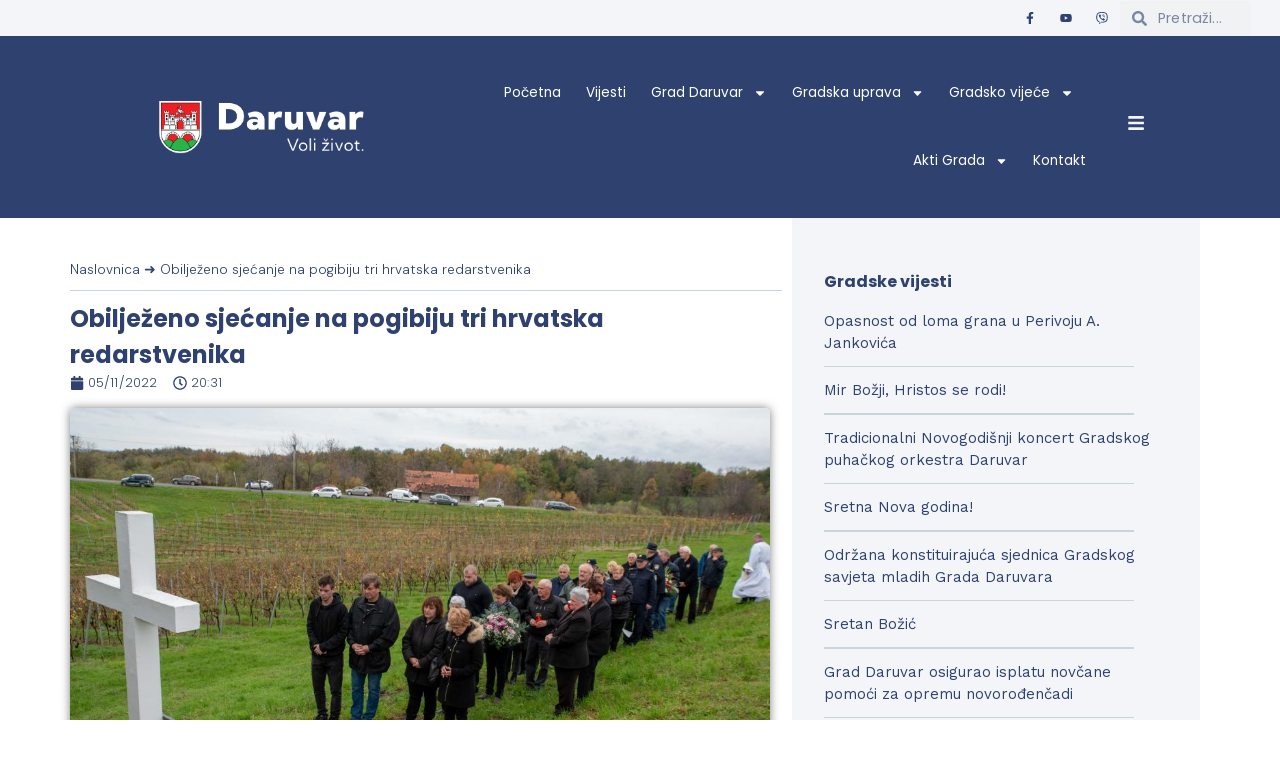

--- FILE ---
content_type: text/html; charset=UTF-8
request_url: https://daruvar.hr/obiljezeno-sjecanje-na-pogibiju-tri-hrvatska-redarstvenika/
body_size: 167591
content:
<!doctype html>
<html lang="hr">
<head>
	<meta charset="UTF-8">
	<meta name="viewport" content="width=device-width, initial-scale=1">
	<link rel="profile" href="https://gmpg.org/xfn/11">
	<meta name='robots' content='index, follow, max-image-preview:large, max-snippet:-1, max-video-preview:-1' />
<meta name="dlm-version" content="5.0.23">
	<!-- This site is optimized with the Yoast SEO plugin v22.1 - https://yoast.com/wordpress/plugins/seo/ -->
	<title>Obilježeno sjećanje na pogibiju tri hrvatska redarstvenika - Grad Daruvar</title>
	<link rel="canonical" href="https://daruvar.hr/obiljezeno-sjecanje-na-pogibiju-tri-hrvatska-redarstvenika/" />
	<meta property="og:locale" content="hr_HR" />
	<meta property="og:type" content="article" />
	<meta property="og:title" content="Obilježeno sjećanje na pogibiju tri hrvatska redarstvenika - Grad Daruvar" />
	<meta property="og:description" content="Danas je kod spomen obilježja na mjestu pogibije u Donjem Daruvaru, polaganjem cvijeća i paljenjem svijeća, obilježeno sjećanje na pogibiju tri hrvatska redarstvenika Zdravka Leškovića, Željka Ljiljanića i Ivice Plažanina. Galeriju fotografija možete pogledati OVDJE." />
	<meta property="og:url" content="https://daruvar.hr/obiljezeno-sjecanje-na-pogibiju-tri-hrvatska-redarstvenika/" />
	<meta property="og:site_name" content="Grad Daruvar" />
	<meta property="article:published_time" content="2022-11-05T18:31:00+00:00" />
	<meta property="article:modified_time" content="2022-11-07T07:32:02+00:00" />
	<meta property="og:image" content="https://daruvar.hr/wp-content/uploads/2022/11/314487130_522463986586720_8486226809158095295_n.jpg" />
	<meta property="og:image:width" content="1500" />
	<meta property="og:image:height" content="1001" />
	<meta property="og:image:type" content="image/jpeg" />
	<meta name="author" content="Saša Selihar" />
	<meta name="twitter:card" content="summary_large_image" />
	<meta name="twitter:label1" content="Napisao/la" />
	<meta name="twitter:data1" content="Saša Selihar" />
	<script type="application/ld+json" class="yoast-schema-graph">{"@context":"https://schema.org","@graph":[{"@type":"Article","@id":"https://daruvar.hr/obiljezeno-sjecanje-na-pogibiju-tri-hrvatska-redarstvenika/#article","isPartOf":{"@id":"https://daruvar.hr/obiljezeno-sjecanje-na-pogibiju-tri-hrvatska-redarstvenika/"},"author":{"name":"Saša Selihar","@id":"https://daruvar.hr/#/schema/person/ff59de825be36777b75d72556b51f948"},"headline":"Obilježeno sjećanje na pogibiju tri hrvatska redarstvenika","datePublished":"2022-11-05T18:31:00+00:00","dateModified":"2022-11-07T07:32:02+00:00","mainEntityOfPage":{"@id":"https://daruvar.hr/obiljezeno-sjecanje-na-pogibiju-tri-hrvatska-redarstvenika/"},"wordCount":54,"publisher":{"@id":"https://daruvar.hr/#organization"},"image":{"@id":"https://daruvar.hr/obiljezeno-sjecanje-na-pogibiju-tri-hrvatska-redarstvenika/#primaryimage"},"thumbnailUrl":"https://daruvar.hr/wp-content/uploads/2022/11/314487130_522463986586720_8486226809158095295_n.jpg","articleSection":["Vijesti"],"inLanguage":"hr"},{"@type":"WebPage","@id":"https://daruvar.hr/obiljezeno-sjecanje-na-pogibiju-tri-hrvatska-redarstvenika/","url":"https://daruvar.hr/obiljezeno-sjecanje-na-pogibiju-tri-hrvatska-redarstvenika/","name":"Obilježeno sjećanje na pogibiju tri hrvatska redarstvenika - Grad Daruvar","isPartOf":{"@id":"https://daruvar.hr/#website"},"primaryImageOfPage":{"@id":"https://daruvar.hr/obiljezeno-sjecanje-na-pogibiju-tri-hrvatska-redarstvenika/#primaryimage"},"image":{"@id":"https://daruvar.hr/obiljezeno-sjecanje-na-pogibiju-tri-hrvatska-redarstvenika/#primaryimage"},"thumbnailUrl":"https://daruvar.hr/wp-content/uploads/2022/11/314487130_522463986586720_8486226809158095295_n.jpg","datePublished":"2022-11-05T18:31:00+00:00","dateModified":"2022-11-07T07:32:02+00:00","breadcrumb":{"@id":"https://daruvar.hr/obiljezeno-sjecanje-na-pogibiju-tri-hrvatska-redarstvenika/#breadcrumb"},"inLanguage":"hr","potentialAction":[{"@type":"ReadAction","target":["https://daruvar.hr/obiljezeno-sjecanje-na-pogibiju-tri-hrvatska-redarstvenika/"]}]},{"@type":"ImageObject","inLanguage":"hr","@id":"https://daruvar.hr/obiljezeno-sjecanje-na-pogibiju-tri-hrvatska-redarstvenika/#primaryimage","url":"https://daruvar.hr/wp-content/uploads/2022/11/314487130_522463986586720_8486226809158095295_n.jpg","contentUrl":"https://daruvar.hr/wp-content/uploads/2022/11/314487130_522463986586720_8486226809158095295_n.jpg","width":1500,"height":1001},{"@type":"BreadcrumbList","@id":"https://daruvar.hr/obiljezeno-sjecanje-na-pogibiju-tri-hrvatska-redarstvenika/#breadcrumb","itemListElement":[{"@type":"ListItem","position":1,"name":"Naslovnica","item":"https://daruvar.hr/"},{"@type":"ListItem","position":2,"name":"Obilježeno sjećanje na pogibiju tri hrvatska redarstvenika"}]},{"@type":"WebSite","@id":"https://daruvar.hr/#website","url":"https://daruvar.hr/","name":"Grad Daruvar","description":"","publisher":{"@id":"https://daruvar.hr/#organization"},"potentialAction":[{"@type":"SearchAction","target":{"@type":"EntryPoint","urlTemplate":"https://daruvar.hr/?s={search_term_string}"},"query-input":"required name=search_term_string"}],"inLanguage":"hr"},{"@type":"Organization","@id":"https://daruvar.hr/#organization","name":"Grad Daruvar","url":"https://daruvar.hr/","logo":{"@type":"ImageObject","inLanguage":"hr","@id":"https://daruvar.hr/#/schema/logo/image/","url":"https://daruvar.hr/wp-content/uploads/2024/03/grad-daruvar-logotip-natpis.png","contentUrl":"https://daruvar.hr/wp-content/uploads/2024/03/grad-daruvar-logotip-natpis.png","width":1338,"height":396,"caption":"Grad Daruvar"},"image":{"@id":"https://daruvar.hr/#/schema/logo/image/"}},{"@type":"Person","@id":"https://daruvar.hr/#/schema/person/ff59de825be36777b75d72556b51f948","name":"Saša Selihar","image":{"@type":"ImageObject","inLanguage":"hr","@id":"https://daruvar.hr/#/schema/person/image/","url":"https://secure.gravatar.com/avatar/520e48119b4960f3c467017ed3df22a2?s=96&d=mm&r=g","contentUrl":"https://secure.gravatar.com/avatar/520e48119b4960f3c467017ed3df22a2?s=96&d=mm&r=g","caption":"Saša Selihar"},"url":"https://daruvar.hr/author/saaasa/"}]}</script>
	<!-- / Yoast SEO plugin. -->


<link rel="alternate" type="application/rss+xml" title="Grad Daruvar &raquo; Kanal" href="https://daruvar.hr/feed/" />
<link rel="alternate" type="application/rss+xml" title="Grad Daruvar &raquo; Kanal komentara" href="https://daruvar.hr/comments/feed/" />
<script>
window._wpemojiSettings = {"baseUrl":"https:\/\/s.w.org\/images\/core\/emoji\/14.0.0\/72x72\/","ext":".png","svgUrl":"https:\/\/s.w.org\/images\/core\/emoji\/14.0.0\/svg\/","svgExt":".svg","source":{"concatemoji":"https:\/\/daruvar.hr\/wp-includes\/js\/wp-emoji-release.min.js?ver=6.4.7"}};
/*! This file is auto-generated */
!function(i,n){var o,s,e;function c(e){try{var t={supportTests:e,timestamp:(new Date).valueOf()};sessionStorage.setItem(o,JSON.stringify(t))}catch(e){}}function p(e,t,n){e.clearRect(0,0,e.canvas.width,e.canvas.height),e.fillText(t,0,0);var t=new Uint32Array(e.getImageData(0,0,e.canvas.width,e.canvas.height).data),r=(e.clearRect(0,0,e.canvas.width,e.canvas.height),e.fillText(n,0,0),new Uint32Array(e.getImageData(0,0,e.canvas.width,e.canvas.height).data));return t.every(function(e,t){return e===r[t]})}function u(e,t,n){switch(t){case"flag":return n(e,"\ud83c\udff3\ufe0f\u200d\u26a7\ufe0f","\ud83c\udff3\ufe0f\u200b\u26a7\ufe0f")?!1:!n(e,"\ud83c\uddfa\ud83c\uddf3","\ud83c\uddfa\u200b\ud83c\uddf3")&&!n(e,"\ud83c\udff4\udb40\udc67\udb40\udc62\udb40\udc65\udb40\udc6e\udb40\udc67\udb40\udc7f","\ud83c\udff4\u200b\udb40\udc67\u200b\udb40\udc62\u200b\udb40\udc65\u200b\udb40\udc6e\u200b\udb40\udc67\u200b\udb40\udc7f");case"emoji":return!n(e,"\ud83e\udef1\ud83c\udffb\u200d\ud83e\udef2\ud83c\udfff","\ud83e\udef1\ud83c\udffb\u200b\ud83e\udef2\ud83c\udfff")}return!1}function f(e,t,n){var r="undefined"!=typeof WorkerGlobalScope&&self instanceof WorkerGlobalScope?new OffscreenCanvas(300,150):i.createElement("canvas"),a=r.getContext("2d",{willReadFrequently:!0}),o=(a.textBaseline="top",a.font="600 32px Arial",{});return e.forEach(function(e){o[e]=t(a,e,n)}),o}function t(e){var t=i.createElement("script");t.src=e,t.defer=!0,i.head.appendChild(t)}"undefined"!=typeof Promise&&(o="wpEmojiSettingsSupports",s=["flag","emoji"],n.supports={everything:!0,everythingExceptFlag:!0},e=new Promise(function(e){i.addEventListener("DOMContentLoaded",e,{once:!0})}),new Promise(function(t){var n=function(){try{var e=JSON.parse(sessionStorage.getItem(o));if("object"==typeof e&&"number"==typeof e.timestamp&&(new Date).valueOf()<e.timestamp+604800&&"object"==typeof e.supportTests)return e.supportTests}catch(e){}return null}();if(!n){if("undefined"!=typeof Worker&&"undefined"!=typeof OffscreenCanvas&&"undefined"!=typeof URL&&URL.createObjectURL&&"undefined"!=typeof Blob)try{var e="postMessage("+f.toString()+"("+[JSON.stringify(s),u.toString(),p.toString()].join(",")+"));",r=new Blob([e],{type:"text/javascript"}),a=new Worker(URL.createObjectURL(r),{name:"wpTestEmojiSupports"});return void(a.onmessage=function(e){c(n=e.data),a.terminate(),t(n)})}catch(e){}c(n=f(s,u,p))}t(n)}).then(function(e){for(var t in e)n.supports[t]=e[t],n.supports.everything=n.supports.everything&&n.supports[t],"flag"!==t&&(n.supports.everythingExceptFlag=n.supports.everythingExceptFlag&&n.supports[t]);n.supports.everythingExceptFlag=n.supports.everythingExceptFlag&&!n.supports.flag,n.DOMReady=!1,n.readyCallback=function(){n.DOMReady=!0}}).then(function(){return e}).then(function(){var e;n.supports.everything||(n.readyCallback(),(e=n.source||{}).concatemoji?t(e.concatemoji):e.wpemoji&&e.twemoji&&(t(e.twemoji),t(e.wpemoji)))}))}((window,document),window._wpemojiSettings);
</script>
<style id='wp-emoji-styles-inline-css'>

	img.wp-smiley, img.emoji {
		display: inline !important;
		border: none !important;
		box-shadow: none !important;
		height: 1em !important;
		width: 1em !important;
		margin: 0 0.07em !important;
		vertical-align: -0.1em !important;
		background: none !important;
		padding: 0 !important;
	}
</style>
<link rel='stylesheet' id='wp-block-library-css' href='https://daruvar.hr/wp-includes/css/dist/block-library/style.min.css?ver=6.4.7' media='all' />
<style id='classic-theme-styles-inline-css'>
/*! This file is auto-generated */
.wp-block-button__link{color:#fff;background-color:#32373c;border-radius:9999px;box-shadow:none;text-decoration:none;padding:calc(.667em + 2px) calc(1.333em + 2px);font-size:1.125em}.wp-block-file__button{background:#32373c;color:#fff;text-decoration:none}
</style>
<style id='global-styles-inline-css'>
body{--wp--preset--color--black: #000000;--wp--preset--color--cyan-bluish-gray: #abb8c3;--wp--preset--color--white: #ffffff;--wp--preset--color--pale-pink: #f78da7;--wp--preset--color--vivid-red: #cf2e2e;--wp--preset--color--luminous-vivid-orange: #ff6900;--wp--preset--color--luminous-vivid-amber: #fcb900;--wp--preset--color--light-green-cyan: #7bdcb5;--wp--preset--color--vivid-green-cyan: #00d084;--wp--preset--color--pale-cyan-blue: #8ed1fc;--wp--preset--color--vivid-cyan-blue: #0693e3;--wp--preset--color--vivid-purple: #9b51e0;--wp--preset--gradient--vivid-cyan-blue-to-vivid-purple: linear-gradient(135deg,rgba(6,147,227,1) 0%,rgb(155,81,224) 100%);--wp--preset--gradient--light-green-cyan-to-vivid-green-cyan: linear-gradient(135deg,rgb(122,220,180) 0%,rgb(0,208,130) 100%);--wp--preset--gradient--luminous-vivid-amber-to-luminous-vivid-orange: linear-gradient(135deg,rgba(252,185,0,1) 0%,rgba(255,105,0,1) 100%);--wp--preset--gradient--luminous-vivid-orange-to-vivid-red: linear-gradient(135deg,rgba(255,105,0,1) 0%,rgb(207,46,46) 100%);--wp--preset--gradient--very-light-gray-to-cyan-bluish-gray: linear-gradient(135deg,rgb(238,238,238) 0%,rgb(169,184,195) 100%);--wp--preset--gradient--cool-to-warm-spectrum: linear-gradient(135deg,rgb(74,234,220) 0%,rgb(151,120,209) 20%,rgb(207,42,186) 40%,rgb(238,44,130) 60%,rgb(251,105,98) 80%,rgb(254,248,76) 100%);--wp--preset--gradient--blush-light-purple: linear-gradient(135deg,rgb(255,206,236) 0%,rgb(152,150,240) 100%);--wp--preset--gradient--blush-bordeaux: linear-gradient(135deg,rgb(254,205,165) 0%,rgb(254,45,45) 50%,rgb(107,0,62) 100%);--wp--preset--gradient--luminous-dusk: linear-gradient(135deg,rgb(255,203,112) 0%,rgb(199,81,192) 50%,rgb(65,88,208) 100%);--wp--preset--gradient--pale-ocean: linear-gradient(135deg,rgb(255,245,203) 0%,rgb(182,227,212) 50%,rgb(51,167,181) 100%);--wp--preset--gradient--electric-grass: linear-gradient(135deg,rgb(202,248,128) 0%,rgb(113,206,126) 100%);--wp--preset--gradient--midnight: linear-gradient(135deg,rgb(2,3,129) 0%,rgb(40,116,252) 100%);--wp--preset--font-size--small: 13px;--wp--preset--font-size--medium: 20px;--wp--preset--font-size--large: 36px;--wp--preset--font-size--x-large: 42px;--wp--preset--spacing--20: 0.44rem;--wp--preset--spacing--30: 0.67rem;--wp--preset--spacing--40: 1rem;--wp--preset--spacing--50: 1.5rem;--wp--preset--spacing--60: 2.25rem;--wp--preset--spacing--70: 3.38rem;--wp--preset--spacing--80: 5.06rem;--wp--preset--shadow--natural: 6px 6px 9px rgba(0, 0, 0, 0.2);--wp--preset--shadow--deep: 12px 12px 50px rgba(0, 0, 0, 0.4);--wp--preset--shadow--sharp: 6px 6px 0px rgba(0, 0, 0, 0.2);--wp--preset--shadow--outlined: 6px 6px 0px -3px rgba(255, 255, 255, 1), 6px 6px rgba(0, 0, 0, 1);--wp--preset--shadow--crisp: 6px 6px 0px rgba(0, 0, 0, 1);}:where(.is-layout-flex){gap: 0.5em;}:where(.is-layout-grid){gap: 0.5em;}body .is-layout-flow > .alignleft{float: left;margin-inline-start: 0;margin-inline-end: 2em;}body .is-layout-flow > .alignright{float: right;margin-inline-start: 2em;margin-inline-end: 0;}body .is-layout-flow > .aligncenter{margin-left: auto !important;margin-right: auto !important;}body .is-layout-constrained > .alignleft{float: left;margin-inline-start: 0;margin-inline-end: 2em;}body .is-layout-constrained > .alignright{float: right;margin-inline-start: 2em;margin-inline-end: 0;}body .is-layout-constrained > .aligncenter{margin-left: auto !important;margin-right: auto !important;}body .is-layout-constrained > :where(:not(.alignleft):not(.alignright):not(.alignfull)){max-width: var(--wp--style--global--content-size);margin-left: auto !important;margin-right: auto !important;}body .is-layout-constrained > .alignwide{max-width: var(--wp--style--global--wide-size);}body .is-layout-flex{display: flex;}body .is-layout-flex{flex-wrap: wrap;align-items: center;}body .is-layout-flex > *{margin: 0;}body .is-layout-grid{display: grid;}body .is-layout-grid > *{margin: 0;}:where(.wp-block-columns.is-layout-flex){gap: 2em;}:where(.wp-block-columns.is-layout-grid){gap: 2em;}:where(.wp-block-post-template.is-layout-flex){gap: 1.25em;}:where(.wp-block-post-template.is-layout-grid){gap: 1.25em;}.has-black-color{color: var(--wp--preset--color--black) !important;}.has-cyan-bluish-gray-color{color: var(--wp--preset--color--cyan-bluish-gray) !important;}.has-white-color{color: var(--wp--preset--color--white) !important;}.has-pale-pink-color{color: var(--wp--preset--color--pale-pink) !important;}.has-vivid-red-color{color: var(--wp--preset--color--vivid-red) !important;}.has-luminous-vivid-orange-color{color: var(--wp--preset--color--luminous-vivid-orange) !important;}.has-luminous-vivid-amber-color{color: var(--wp--preset--color--luminous-vivid-amber) !important;}.has-light-green-cyan-color{color: var(--wp--preset--color--light-green-cyan) !important;}.has-vivid-green-cyan-color{color: var(--wp--preset--color--vivid-green-cyan) !important;}.has-pale-cyan-blue-color{color: var(--wp--preset--color--pale-cyan-blue) !important;}.has-vivid-cyan-blue-color{color: var(--wp--preset--color--vivid-cyan-blue) !important;}.has-vivid-purple-color{color: var(--wp--preset--color--vivid-purple) !important;}.has-black-background-color{background-color: var(--wp--preset--color--black) !important;}.has-cyan-bluish-gray-background-color{background-color: var(--wp--preset--color--cyan-bluish-gray) !important;}.has-white-background-color{background-color: var(--wp--preset--color--white) !important;}.has-pale-pink-background-color{background-color: var(--wp--preset--color--pale-pink) !important;}.has-vivid-red-background-color{background-color: var(--wp--preset--color--vivid-red) !important;}.has-luminous-vivid-orange-background-color{background-color: var(--wp--preset--color--luminous-vivid-orange) !important;}.has-luminous-vivid-amber-background-color{background-color: var(--wp--preset--color--luminous-vivid-amber) !important;}.has-light-green-cyan-background-color{background-color: var(--wp--preset--color--light-green-cyan) !important;}.has-vivid-green-cyan-background-color{background-color: var(--wp--preset--color--vivid-green-cyan) !important;}.has-pale-cyan-blue-background-color{background-color: var(--wp--preset--color--pale-cyan-blue) !important;}.has-vivid-cyan-blue-background-color{background-color: var(--wp--preset--color--vivid-cyan-blue) !important;}.has-vivid-purple-background-color{background-color: var(--wp--preset--color--vivid-purple) !important;}.has-black-border-color{border-color: var(--wp--preset--color--black) !important;}.has-cyan-bluish-gray-border-color{border-color: var(--wp--preset--color--cyan-bluish-gray) !important;}.has-white-border-color{border-color: var(--wp--preset--color--white) !important;}.has-pale-pink-border-color{border-color: var(--wp--preset--color--pale-pink) !important;}.has-vivid-red-border-color{border-color: var(--wp--preset--color--vivid-red) !important;}.has-luminous-vivid-orange-border-color{border-color: var(--wp--preset--color--luminous-vivid-orange) !important;}.has-luminous-vivid-amber-border-color{border-color: var(--wp--preset--color--luminous-vivid-amber) !important;}.has-light-green-cyan-border-color{border-color: var(--wp--preset--color--light-green-cyan) !important;}.has-vivid-green-cyan-border-color{border-color: var(--wp--preset--color--vivid-green-cyan) !important;}.has-pale-cyan-blue-border-color{border-color: var(--wp--preset--color--pale-cyan-blue) !important;}.has-vivid-cyan-blue-border-color{border-color: var(--wp--preset--color--vivid-cyan-blue) !important;}.has-vivid-purple-border-color{border-color: var(--wp--preset--color--vivid-purple) !important;}.has-vivid-cyan-blue-to-vivid-purple-gradient-background{background: var(--wp--preset--gradient--vivid-cyan-blue-to-vivid-purple) !important;}.has-light-green-cyan-to-vivid-green-cyan-gradient-background{background: var(--wp--preset--gradient--light-green-cyan-to-vivid-green-cyan) !important;}.has-luminous-vivid-amber-to-luminous-vivid-orange-gradient-background{background: var(--wp--preset--gradient--luminous-vivid-amber-to-luminous-vivid-orange) !important;}.has-luminous-vivid-orange-to-vivid-red-gradient-background{background: var(--wp--preset--gradient--luminous-vivid-orange-to-vivid-red) !important;}.has-very-light-gray-to-cyan-bluish-gray-gradient-background{background: var(--wp--preset--gradient--very-light-gray-to-cyan-bluish-gray) !important;}.has-cool-to-warm-spectrum-gradient-background{background: var(--wp--preset--gradient--cool-to-warm-spectrum) !important;}.has-blush-light-purple-gradient-background{background: var(--wp--preset--gradient--blush-light-purple) !important;}.has-blush-bordeaux-gradient-background{background: var(--wp--preset--gradient--blush-bordeaux) !important;}.has-luminous-dusk-gradient-background{background: var(--wp--preset--gradient--luminous-dusk) !important;}.has-pale-ocean-gradient-background{background: var(--wp--preset--gradient--pale-ocean) !important;}.has-electric-grass-gradient-background{background: var(--wp--preset--gradient--electric-grass) !important;}.has-midnight-gradient-background{background: var(--wp--preset--gradient--midnight) !important;}.has-small-font-size{font-size: var(--wp--preset--font-size--small) !important;}.has-medium-font-size{font-size: var(--wp--preset--font-size--medium) !important;}.has-large-font-size{font-size: var(--wp--preset--font-size--large) !important;}.has-x-large-font-size{font-size: var(--wp--preset--font-size--x-large) !important;}
.wp-block-navigation a:where(:not(.wp-element-button)){color: inherit;}
:where(.wp-block-post-template.is-layout-flex){gap: 1.25em;}:where(.wp-block-post-template.is-layout-grid){gap: 1.25em;}
:where(.wp-block-columns.is-layout-flex){gap: 2em;}:where(.wp-block-columns.is-layout-grid){gap: 2em;}
.wp-block-pullquote{font-size: 1.5em;line-height: 1.6;}
</style>
<link rel='stylesheet' id='hello-elementor-css' href='https://daruvar.hr/wp-content/themes/hello-elementor/style.min.css?ver=3.0.1' media='all' />
<link rel='stylesheet' id='hello-elementor-theme-style-css' href='https://daruvar.hr/wp-content/themes/hello-elementor/theme.min.css?ver=3.0.1' media='all' />
<link rel='stylesheet' id='hello-elementor-header-footer-css' href='https://daruvar.hr/wp-content/themes/hello-elementor/header-footer.min.css?ver=3.0.1' media='all' />
<link rel='stylesheet' id='elementor-frontend-css' href='https://daruvar.hr/wp-content/plugins/elementor/assets/css/frontend-lite.min.css?ver=3.19.4' media='all' />
<link rel='stylesheet' id='elementor-post-16479-css' href='https://daruvar.hr/wp-content/uploads/elementor/css/post-16479.css?ver=1709376238' media='all' />
<link rel='stylesheet' id='swiper-css' href='https://daruvar.hr/wp-content/plugins/elementor/assets/lib/swiper/v8/css/swiper.min.css?ver=8.4.5' media='all' />
<link rel='stylesheet' id='elementor-pro-css' href='https://daruvar.hr/wp-content/plugins/elementor-pro/assets/css/frontend-lite.min.css?ver=3.19.3' media='all' />
<link rel='stylesheet' id='elementor-global-css' href='https://daruvar.hr/wp-content/uploads/elementor/css/global.css?ver=1709376238' media='all' />
<link rel='stylesheet' id='elementor-post-16529-css' href='https://daruvar.hr/wp-content/uploads/elementor/css/post-16529.css?ver=1738046313' media='all' />
<link rel='stylesheet' id='elementor-post-16554-css' href='https://daruvar.hr/wp-content/uploads/elementor/css/post-16554.css?ver=1716458182' media='all' />
<link rel='stylesheet' id='elementor-post-19022-css' href='https://daruvar.hr/wp-content/uploads/elementor/css/post-19022.css?ver=1711703834' media='all' />
<link rel='stylesheet' id='elementor-post-16580-css' href='https://daruvar.hr/wp-content/uploads/elementor/css/post-16580.css?ver=1740740614' media='all' />
<link rel='stylesheet' id='eael-general-css' href='https://daruvar.hr/wp-content/plugins/essential-addons-for-elementor-lite/assets/front-end/css/view/general.min.css?ver=5.9.10' media='all' />
<link rel='stylesheet' id='google-fonts-1-css' href='https://fonts.googleapis.com/css?family=Poppins%3A100%2C100italic%2C200%2C200italic%2C300%2C300italic%2C400%2C400italic%2C500%2C500italic%2C600%2C600italic%2C700%2C700italic%2C800%2C800italic%2C900%2C900italic%7CDM+Sans%3A100%2C100italic%2C200%2C200italic%2C300%2C300italic%2C400%2C400italic%2C500%2C500italic%2C600%2C600italic%2C700%2C700italic%2C800%2C800italic%2C900%2C900italic%7CWork+Sans%3A100%2C100italic%2C200%2C200italic%2C300%2C300italic%2C400%2C400italic%2C500%2C500italic%2C600%2C600italic%2C700%2C700italic%2C800%2C800italic%2C900%2C900italic&#038;display=swap&#038;ver=6.4.7' media='all' />
<link rel="preconnect" href="https://fonts.gstatic.com/" crossorigin><script src="https://daruvar.hr/wp-includes/js/jquery/jquery.min.js?ver=3.7.1" id="jquery-core-js"></script>
<script src="https://daruvar.hr/wp-includes/js/jquery/jquery-migrate.min.js?ver=3.4.1" id="jquery-migrate-js"></script>
<link rel="https://api.w.org/" href="https://daruvar.hr/wp-json/" /><link rel="alternate" type="application/json" href="https://daruvar.hr/wp-json/wp/v2/posts/15034" /><link rel="EditURI" type="application/rsd+xml" title="RSD" href="https://daruvar.hr/xmlrpc.php?rsd" />
<meta name="generator" content="WordPress 6.4.7" />
<link rel='shortlink' href='https://daruvar.hr/?p=15034' />
<link rel="alternate" type="application/json+oembed" href="https://daruvar.hr/wp-json/oembed/1.0/embed?url=https%3A%2F%2Fdaruvar.hr%2Fobiljezeno-sjecanje-na-pogibiju-tri-hrvatska-redarstvenika%2F" />
<link rel="alternate" type="text/xml+oembed" href="https://daruvar.hr/wp-json/oembed/1.0/embed?url=https%3A%2F%2Fdaruvar.hr%2Fobiljezeno-sjecanje-na-pogibiju-tri-hrvatska-redarstvenika%2F&#038;format=xml" />
<meta name="generator" content="Elementor 3.19.4; features: e_optimized_assets_loading, e_optimized_css_loading, e_font_icon_svg, additional_custom_breakpoints, block_editor_assets_optimize, e_image_loading_optimization; settings: css_print_method-external, google_font-enabled, font_display-swap">
<link rel="icon" href="https://daruvar.hr/wp-content/uploads/2020/09/cropped-grb_daruvar-32x32.png" sizes="32x32" />
<link rel="icon" href="https://daruvar.hr/wp-content/uploads/2020/09/cropped-grb_daruvar-192x192.png" sizes="192x192" />
<link rel="apple-touch-icon" href="https://daruvar.hr/wp-content/uploads/2020/09/cropped-grb_daruvar-180x180.png" />
<meta name="msapplication-TileImage" content="https://daruvar.hr/wp-content/uploads/2020/09/cropped-grb_daruvar-270x270.png" />
		<style id="wp-custom-css">
			/* Global CSS */
html {
  scroll-behavior: smooth;
}

a{
	color: var(--e-global-color-primary );
} 

b {
	font-weight: 700;
}

.download-link, .download-link-alt{
	color: var(--e-global-color-primary );
	font-weight: 500;
}

.download-link::before {
	content: "↓  ";
}

.download-link-alt::after{
	content: "  ↓";
}

.redirect-link{
	color: var(--e-global-color-primary );
	font-weight: 600;
}


.redirect-link:before {
	content: "⮞  ";
}

.outgoing-link{
	color: var(--e-global-color-primary );
	font-weight: 600;
}

.outgoing-link:after{
	content: "  ⇢";
}

.decorative-border {
	border-left: 5px solid var(--e-global-color-primary );
	padding-left: 1em;
}

/* Header - main menu */
.header-menu a{
	text-transform: none!important;
}

/* Posts grid */
.posts-grid {
	max-width: 1080px;
	margin: 0 auto;
}

/* Posts grid - details */
.elementor-posts .elementor-post__card .elementor-post__title, .elementor-post__card .elementor-post__excerpt, .elementor-posts .elementor-post__card .elementor-post__read-more {
	margin-bottom: 0.5rem!important;
}

.elementor-posts .elementor-post__card .elementor-post__text {
	margin-top: 5px!important;
}

.elementor-posts-container.elementor-posts-masonry {
	align-items: initial!important;
}

/* Single post - shadow */
.elementor-39 .elementor-element.elementor-element-9573a6e .swiper-slide > .elementor-element{
	border-radius: 20px!important;    
	box-shadow: 0 0 25px 0 rgba(255,255,255,.75)!important;
}

/* Post grid - pagination dots */
.elementor-widget-loop-carousel .swiper-pagination-bullet {
	background: white!important;
}

/* Sub-menu background color */
.elementor-element-9cb1fb7{
	background-color: var(--e-global-color-primary );
}

/* Sub-menu margin (because of arrows) */
.elementor-39 .elementor-element.elementor-element-84f0b41 > .elementor-widget-container {
	margin: auto 3rem!important;
}

/* Info board (Obavijesti, javni pozivi, natječaji) */
.carousel-link {
	display: block;
  text-overflow: ellipsis;
}

.info-board:hover {
	background-color: var(--e-global-color-primary)!important;
	transition: background-color 0.5s ease;
}

.info-board:hover * {
	color: white!important;
}

.info-board > .elementor-widget-wrap a {
	transition: font-weight .1s ease;
}

.info-board > .elementor-widget-wrap a:hover {
	font-weight: 600;
}

.info-board li {
	padding: 10px 0;
}

.info-board a {
	color: var(--e-global-color-primary);
}

/* Footer menu */
.footer-links {
	color: #C9C9C9;
	opacity: 0.8;
}

.footer-links:hover {
	color: var(--e-global-color-secondary);
}

/* - */

/* Subsite navigation menu (Grad, Gradska uprava, Gradsko vijeće, Akti grada, etc.) */

/* Subsite shadow */
.subsite-side-menu {
	box-shadow: 0 0 10px 0 rgba(18,31,56,.1);
	border-radius: 5px;
}

/* Subsite items */
.subsite-side-menu .elementor-item {
	border-radius: 5px;
	border: 1px solid #e3e3e3;
	margin-bottom: 0.5rem;
}

.subsite-side-menu > * {
	padding: 1rem;
}

.subsite-side-menu .elementor-item:hover, .subsite-side-menu .current-menu-item, .elementor-nav-menu--dropdown .elementor-item.elementor-item-active {
	background-color: var(--e-global-color-primary )!important;
	color: var(--e-global-color-secondary )!important;
	border-radius: 10px;
}

/* Subsite main image */
.elementor-widget-image img {
	border-radius: 5px;
}
	
/* Subsite cotent container 
.subsite-content-container {
	margin-right: 3em!important;	
}
*/

/* Single post - Loop item for posts (active) */

.single-post-loop-item-active a{
	 transition: font-weight .1s ease;
}

.single-post-loop-item-active a:hover, .single-post-loop-item-active a:active {
		font-weight: 400;
}

/* Ustroj gradske uprave - Horizontal line */
.horizontal-line-ustroj {
	border: 0.5px solid var(--e-global-color-primary);
	opacity: 0.15;
	margin-top: 30px!important;
	margin-bottom: 30px!important;
}

/* Dokumenti i odluke - Horizontal line */
.horizontal-line-documents {
	border: 0.5px solid var(--e-global-color-primary);
	opacity: 0.15;
	margin-top: 15px!important;
	margin-bottom: 15px!important;
}

/* Tabs (Javna nabava, Savjetovanja...) */
.elementor-widget-tabs .elementor-tab-content {
	padding: 4em!important;
}

/* Kontakt - Obrazac */
#contact-form a {
	color: white;
}

/* Vijesti - Pagination */
.elementor-pagination {
	margin-top: 3em;
}

/* Hide commments */
#comments {
	display: none;
}

/* Kontaktni obrazac - Participativni proračun */
#wpforms-form-22944, .wpforms-confirmation-container-full p {
	font-family: 'Poppins', sans-serif;
	color: #324A6D;
}		</style>
		</head>
<body class="post-template-default single single-post postid-15034 single-format-standard wp-custom-logo elementor-default elementor-kit-16479 elementor-page-19022">


<a class="skip-link screen-reader-text" href="#content">Skip to content</a>

		<header data-elementor-type="header" data-elementor-id="16529" class="elementor elementor-16529 elementor-location-header" data-elementor-post-type="elementor_library">
					<section class="elementor-section elementor-top-section elementor-element elementor-element-44622ad elementor-section-content-middle animated-fast elementor-section-boxed elementor-section-height-default elementor-section-height-default elementor-invisible" data-id="44622ad" data-element_type="section" data-settings="{&quot;background_background&quot;:&quot;classic&quot;,&quot;animation&quot;:&quot;fadeIn&quot;}">
						<div class="elementor-container elementor-column-gap-no">
					<div class="elementor-column elementor-col-66 elementor-top-column elementor-element elementor-element-902f01e" data-id="902f01e" data-element_type="column">
			<div class="elementor-widget-wrap elementor-element-populated">
						<div class="elementor-element elementor-element-d61a260 e-grid-align-right elementor-shape-square e-grid-align-mobile-right elementor-widget__width-initial elementor-grid-0 elementor-widget elementor-widget-social-icons" data-id="d61a260" data-element_type="widget" data-widget_type="social-icons.default">
				<div class="elementor-widget-container">
			<style>/*! elementor - v3.19.0 - 28-02-2024 */
.elementor-widget-social-icons.elementor-grid-0 .elementor-widget-container,.elementor-widget-social-icons.elementor-grid-mobile-0 .elementor-widget-container,.elementor-widget-social-icons.elementor-grid-tablet-0 .elementor-widget-container{line-height:1;font-size:0}.elementor-widget-social-icons:not(.elementor-grid-0):not(.elementor-grid-tablet-0):not(.elementor-grid-mobile-0) .elementor-grid{display:inline-grid}.elementor-widget-social-icons .elementor-grid{grid-column-gap:var(--grid-column-gap,5px);grid-row-gap:var(--grid-row-gap,5px);grid-template-columns:var(--grid-template-columns);justify-content:var(--justify-content,center);justify-items:var(--justify-content,center)}.elementor-icon.elementor-social-icon{font-size:var(--icon-size,25px);line-height:var(--icon-size,25px);width:calc(var(--icon-size, 25px) + 2 * var(--icon-padding, .5em));height:calc(var(--icon-size, 25px) + 2 * var(--icon-padding, .5em))}.elementor-social-icon{--e-social-icon-icon-color:#fff;display:inline-flex;background-color:#69727d;align-items:center;justify-content:center;text-align:center;cursor:pointer}.elementor-social-icon i{color:var(--e-social-icon-icon-color)}.elementor-social-icon svg{fill:var(--e-social-icon-icon-color)}.elementor-social-icon:last-child{margin:0}.elementor-social-icon:hover{opacity:.9;color:#fff}.elementor-social-icon-android{background-color:#a4c639}.elementor-social-icon-apple{background-color:#999}.elementor-social-icon-behance{background-color:#1769ff}.elementor-social-icon-bitbucket{background-color:#205081}.elementor-social-icon-codepen{background-color:#000}.elementor-social-icon-delicious{background-color:#39f}.elementor-social-icon-deviantart{background-color:#05cc47}.elementor-social-icon-digg{background-color:#005be2}.elementor-social-icon-dribbble{background-color:#ea4c89}.elementor-social-icon-elementor{background-color:#d30c5c}.elementor-social-icon-envelope{background-color:#ea4335}.elementor-social-icon-facebook,.elementor-social-icon-facebook-f{background-color:#3b5998}.elementor-social-icon-flickr{background-color:#0063dc}.elementor-social-icon-foursquare{background-color:#2d5be3}.elementor-social-icon-free-code-camp,.elementor-social-icon-freecodecamp{background-color:#006400}.elementor-social-icon-github{background-color:#333}.elementor-social-icon-gitlab{background-color:#e24329}.elementor-social-icon-globe{background-color:#69727d}.elementor-social-icon-google-plus,.elementor-social-icon-google-plus-g{background-color:#dd4b39}.elementor-social-icon-houzz{background-color:#7ac142}.elementor-social-icon-instagram{background-color:#262626}.elementor-social-icon-jsfiddle{background-color:#487aa2}.elementor-social-icon-link{background-color:#818a91}.elementor-social-icon-linkedin,.elementor-social-icon-linkedin-in{background-color:#0077b5}.elementor-social-icon-medium{background-color:#00ab6b}.elementor-social-icon-meetup{background-color:#ec1c40}.elementor-social-icon-mixcloud{background-color:#273a4b}.elementor-social-icon-odnoklassniki{background-color:#f4731c}.elementor-social-icon-pinterest{background-color:#bd081c}.elementor-social-icon-product-hunt{background-color:#da552f}.elementor-social-icon-reddit{background-color:#ff4500}.elementor-social-icon-rss{background-color:#f26522}.elementor-social-icon-shopping-cart{background-color:#4caf50}.elementor-social-icon-skype{background-color:#00aff0}.elementor-social-icon-slideshare{background-color:#0077b5}.elementor-social-icon-snapchat{background-color:#fffc00}.elementor-social-icon-soundcloud{background-color:#f80}.elementor-social-icon-spotify{background-color:#2ebd59}.elementor-social-icon-stack-overflow{background-color:#fe7a15}.elementor-social-icon-steam{background-color:#00adee}.elementor-social-icon-stumbleupon{background-color:#eb4924}.elementor-social-icon-telegram{background-color:#2ca5e0}.elementor-social-icon-thumb-tack{background-color:#1aa1d8}.elementor-social-icon-tripadvisor{background-color:#589442}.elementor-social-icon-tumblr{background-color:#35465c}.elementor-social-icon-twitch{background-color:#6441a5}.elementor-social-icon-twitter{background-color:#1da1f2}.elementor-social-icon-viber{background-color:#665cac}.elementor-social-icon-vimeo{background-color:#1ab7ea}.elementor-social-icon-vk{background-color:#45668e}.elementor-social-icon-weibo{background-color:#dd2430}.elementor-social-icon-weixin{background-color:#31a918}.elementor-social-icon-whatsapp{background-color:#25d366}.elementor-social-icon-wordpress{background-color:#21759b}.elementor-social-icon-xing{background-color:#026466}.elementor-social-icon-yelp{background-color:#af0606}.elementor-social-icon-youtube{background-color:#cd201f}.elementor-social-icon-500px{background-color:#0099e5}.elementor-shape-rounded .elementor-icon.elementor-social-icon{border-radius:10%}.elementor-shape-circle .elementor-icon.elementor-social-icon{border-radius:50%}</style>		<div class="elementor-social-icons-wrapper elementor-grid">
							<span class="elementor-grid-item">
					<a class="elementor-icon elementor-social-icon elementor-social-icon-facebook-f elementor-repeater-item-5646027" href="https://www.facebook.com/people/Grad-Daruvar-Slu%C5%BEbena-stranica/100064693688986" target="_blank">
						<span class="elementor-screen-only">Facebook-f</span>
						<svg class="e-font-icon-svg e-fab-facebook-f" viewBox="0 0 320 512" xmlns="http://www.w3.org/2000/svg"><path d="M279.14 288l14.22-92.66h-88.91v-60.13c0-25.35 12.42-50.06 52.24-50.06h40.42V6.26S260.43 0 225.36 0c-73.22 0-121.08 44.38-121.08 124.72v70.62H22.89V288h81.39v224h100.17V288z"></path></svg>					</a>
				</span>
							<span class="elementor-grid-item">
					<a class="elementor-icon elementor-social-icon elementor-social-icon-youtube elementor-repeater-item-c51038a" href="https://www.youtube.com/channel/UCGGGWyRYXRoxDY88aE376Zg" target="_blank">
						<span class="elementor-screen-only">Youtube</span>
						<svg class="e-font-icon-svg e-fab-youtube" viewBox="0 0 576 512" xmlns="http://www.w3.org/2000/svg"><path d="M549.655 124.083c-6.281-23.65-24.787-42.276-48.284-48.597C458.781 64 288 64 288 64S117.22 64 74.629 75.486c-23.497 6.322-42.003 24.947-48.284 48.597-11.412 42.867-11.412 132.305-11.412 132.305s0 89.438 11.412 132.305c6.281 23.65 24.787 41.5 48.284 47.821C117.22 448 288 448 288 448s170.78 0 213.371-11.486c23.497-6.321 42.003-24.171 48.284-47.821 11.412-42.867 11.412-132.305 11.412-132.305s0-89.438-11.412-132.305zm-317.51 213.508V175.185l142.739 81.205-142.739 81.201z"></path></svg>					</a>
				</span>
							<span class="elementor-grid-item">
					<a class="elementor-icon elementor-social-icon elementor-social-icon-viber elementor-repeater-item-25e6177" href="https://invite.viber.com/?g2=AQBvJeqVHq9OnFLdcMh9facmgai6NYptdvpRJ9nGSWIa%2FLycNuNLM695%2FxsWy3%2Bm" target="_blank">
						<span class="elementor-screen-only">Viber</span>
						<svg class="e-font-icon-svg e-fab-viber" viewBox="0 0 512 512" xmlns="http://www.w3.org/2000/svg"><path d="M444 49.9C431.3 38.2 379.9.9 265.3.4c0 0-135.1-8.1-200.9 52.3C27.8 89.3 14.9 143 13.5 209.5c-1.4 66.5-3.1 191.1 117 224.9h.1l-.1 51.6s-.8 20.9 13 25.1c16.6 5.2 26.4-10.7 42.3-27.8 8.7-9.4 20.7-23.2 29.8-33.7 82.2 6.9 145.3-8.9 152.5-11.2 16.6-5.4 110.5-17.4 125.7-142 15.8-128.6-7.6-209.8-49.8-246.5zM457.9 287c-12.9 104-89 110.6-103 115.1-6 1.9-61.5 15.7-131.2 11.2 0 0-52 62.7-68.2 79-5.3 5.3-11.1 4.8-11-5.7 0-6.9.4-85.7.4-85.7-.1 0-.1 0 0 0-101.8-28.2-95.8-134.3-94.7-189.8 1.1-55.5 11.6-101 42.6-131.6 55.7-50.5 170.4-43 170.4-43 96.9.4 143.3 29.6 154.1 39.4 35.7 30.6 53.9 103.8 40.6 211.1zm-139-80.8c.4 8.6-12.5 9.2-12.9.6-1.1-22-11.4-32.7-32.6-33.9-8.6-.5-7.8-13.4.7-12.9 27.9 1.5 43.4 17.5 44.8 46.2zm20.3 11.3c1-42.4-25.5-75.6-75.8-79.3-8.5-.6-7.6-13.5.9-12.9 58 4.2 88.9 44.1 87.8 92.5-.1 8.6-13.1 8.2-12.9-.3zm47 13.4c.1 8.6-12.9 8.7-12.9.1-.6-81.5-54.9-125.9-120.8-126.4-8.5-.1-8.5-12.9 0-12.9 73.7.5 133 51.4 133.7 139.2zM374.9 329v.2c-10.8 19-31 40-51.8 33.3l-.2-.3c-21.1-5.9-70.8-31.5-102.2-56.5-16.2-12.8-31-27.9-42.4-42.4-10.3-12.9-20.7-28.2-30.8-46.6-21.3-38.5-26-55.7-26-55.7-6.7-20.8 14.2-41 33.3-51.8h.2c9.2-4.8 18-3.2 23.9 3.9 0 0 12.4 14.8 17.7 22.1 5 6.8 11.7 17.7 15.2 23.8 6.1 10.9 2.3 22-3.7 26.6l-12 9.6c-6.1 4.9-5.3 14-5.3 14s17.8 67.3 84.3 84.3c0 0 9.1.8 14-5.3l9.6-12c4.6-6 15.7-9.8 26.6-3.7 14.7 8.3 33.4 21.2 45.8 32.9 7 5.7 8.6 14.4 3.8 23.6z"></path></svg>					</a>
				</span>
					</div>
				</div>
				</div>
					</div>
		</div>
				<div class="elementor-column elementor-col-33 elementor-top-column elementor-element elementor-element-4796580" data-id="4796580" data-element_type="column">
			<div class="elementor-widget-wrap elementor-element-populated">
						<div class="elementor-element elementor-element-84de722 elementor-search-form--skin-minimal elementor-widget__width-initial elementor-widget elementor-widget-search-form" data-id="84de722" data-element_type="widget" data-settings="{&quot;skin&quot;:&quot;minimal&quot;}" data-widget_type="search-form.default">
				<div class="elementor-widget-container">
			<link rel="stylesheet" href="https://daruvar.hr/wp-content/plugins/elementor-pro/assets/css/widget-theme-elements.min.css">		<search role="search">
			<form class="elementor-search-form" action="https://daruvar.hr" method="get">
												<div class="elementor-search-form__container">
					<label class="elementor-screen-only" for="elementor-search-form-84de722">Search</label>

											<div class="elementor-search-form__icon">
							<div class="e-font-icon-svg-container"><svg aria-hidden="true" class="e-font-icon-svg e-fas-search" viewBox="0 0 512 512" xmlns="http://www.w3.org/2000/svg"><path d="M505 442.7L405.3 343c-4.5-4.5-10.6-7-17-7H372c27.6-35.3 44-79.7 44-128C416 93.1 322.9 0 208 0S0 93.1 0 208s93.1 208 208 208c48.3 0 92.7-16.4 128-44v16.3c0 6.4 2.5 12.5 7 17l99.7 99.7c9.4 9.4 24.6 9.4 33.9 0l28.3-28.3c9.4-9.4 9.4-24.6.1-34zM208 336c-70.7 0-128-57.2-128-128 0-70.7 57.2-128 128-128 70.7 0 128 57.2 128 128 0 70.7-57.2 128-128 128z"></path></svg></div>							<span class="elementor-screen-only">Search</span>
						</div>
					
					<input id="elementor-search-form-84de722" placeholder="Pretraži..." class="elementor-search-form__input" type="search" name="s" value="">
					
					
									</div>
			</form>
		</search>
				</div>
				</div>
					</div>
		</div>
					</div>
		</section>
				<section class="elementor-section elementor-top-section elementor-element elementor-element-3f3f859 elementor-section-content-middle animated-fast elementor-hidden-desktop elementor-section-boxed elementor-section-height-default elementor-section-height-default" data-id="3f3f859" data-element_type="section" data-settings="{&quot;background_background&quot;:&quot;classic&quot;,&quot;sticky&quot;:&quot;top&quot;,&quot;animation&quot;:&quot;none&quot;,&quot;sticky_on&quot;:[&quot;desktop&quot;,&quot;tablet&quot;,&quot;mobile&quot;],&quot;sticky_offset&quot;:0,&quot;sticky_effects_offset&quot;:0}">
						<div class="elementor-container elementor-column-gap-no">
					<div class="elementor-column elementor-col-50 elementor-top-column elementor-element elementor-element-d6c8bdd" data-id="d6c8bdd" data-element_type="column">
			<div class="elementor-widget-wrap elementor-element-populated">
						<div class="elementor-element elementor-element-888668c elementor-widget-mobile__width-initial elementor-widget elementor-widget-theme-site-logo elementor-widget-image" data-id="888668c" data-element_type="widget" data-widget_type="theme-site-logo.default">
				<div class="elementor-widget-container">
			<style>/*! elementor - v3.19.0 - 28-02-2024 */
.elementor-widget-image{text-align:center}.elementor-widget-image a{display:inline-block}.elementor-widget-image a img[src$=".svg"]{width:48px}.elementor-widget-image img{vertical-align:middle;display:inline-block}</style>						<a href="https://daruvar.hr">
			<img width="1338" height="396" src="https://daruvar.hr/wp-content/uploads/2024/03/grad-daruvar-logotip-natpis.png" class="attachment-full size-full wp-image-16543" alt="" srcset="https://daruvar.hr/wp-content/uploads/2024/03/grad-daruvar-logotip-natpis.png 1338w, https://daruvar.hr/wp-content/uploads/2024/03/grad-daruvar-logotip-natpis-300x89.png 300w, https://daruvar.hr/wp-content/uploads/2024/03/grad-daruvar-logotip-natpis-1024x303.png 1024w, https://daruvar.hr/wp-content/uploads/2024/03/grad-daruvar-logotip-natpis-768x227.png 768w" sizes="(max-width: 1338px) 100vw, 1338px" />				</a>
									</div>
				</div>
					</div>
		</div>
				<div class="elementor-column elementor-col-50 elementor-top-column elementor-element elementor-element-81ec7fb" data-id="81ec7fb" data-element_type="column">
			<div class="elementor-widget-wrap elementor-element-populated">
						<section class="elementor-section elementor-inner-section elementor-element elementor-element-ee25c7c elementor-section-boxed elementor-section-height-default elementor-section-height-default" data-id="ee25c7c" data-element_type="section">
						<div class="elementor-container elementor-column-gap-default">
					<div class="elementor-column elementor-col-100 elementor-inner-column elementor-element elementor-element-d4e38d7" data-id="d4e38d7" data-element_type="column">
			<div class="elementor-widget-wrap elementor-element-populated">
						<div class="elementor-element elementor-element-be9d4b0 elementor-nav-menu--stretch elementor-widget__width-initial header-menu elementor-nav-menu__align-end elementor-widget-tablet__width-initial elementor-widget-mobile__width-initial elementor-nav-menu--dropdown-tablet elementor-nav-menu__text-align-aside elementor-nav-menu--toggle elementor-nav-menu--burger elementor-widget elementor-widget-nav-menu" data-id="be9d4b0" data-element_type="widget" data-settings="{&quot;full_width&quot;:&quot;stretch&quot;,&quot;layout&quot;:&quot;horizontal&quot;,&quot;submenu_icon&quot;:{&quot;value&quot;:&quot;&lt;svg class=\&quot;e-font-icon-svg e-fas-caret-down\&quot; viewBox=\&quot;0 0 320 512\&quot; xmlns=\&quot;http:\/\/www.w3.org\/2000\/svg\&quot;&gt;&lt;path d=\&quot;M31.3 192h257.3c17.8 0 26.7 21.5 14.1 34.1L174.1 354.8c-7.8 7.8-20.5 7.8-28.3 0L17.2 226.1C4.6 213.5 13.5 192 31.3 192z\&quot;&gt;&lt;\/path&gt;&lt;\/svg&gt;&quot;,&quot;library&quot;:&quot;fa-solid&quot;},&quot;toggle&quot;:&quot;burger&quot;}" data-widget_type="nav-menu.default">
				<div class="elementor-widget-container">
			<link rel="stylesheet" href="https://daruvar.hr/wp-content/plugins/elementor-pro/assets/css/widget-nav-menu.min.css">			<nav class="elementor-nav-menu--main elementor-nav-menu__container elementor-nav-menu--layout-horizontal e--pointer-underline e--animation-fade">
				<ul id="menu-1-be9d4b0" class="elementor-nav-menu"><li class="menu-item menu-item-type-post_type menu-item-object-page menu-item-home menu-item-21499"><a href="https://daruvar.hr/" class="elementor-item">Početna</a></li>
<li class="menu-item menu-item-type-post_type menu-item-object-page menu-item-16619"><a href="https://daruvar.hr/vijesti/" class="elementor-item">Vijesti</a></li>
<li class="menu-item menu-item-type-post_type menu-item-object-page menu-item-has-children menu-item-16614"><a href="https://daruvar.hr/grad-daruvar/" class="elementor-item">Grad Daruvar</a>
<ul class="sub-menu elementor-nav-menu--dropdown">
	<li class="menu-item menu-item-type-post_type menu-item-object-page menu-item-21500"><a href="https://daruvar.hr/o-daruvaru/" class="elementor-sub-item">O Daruvaru</a></li>
	<li class="menu-item menu-item-type-post_type menu-item-object-page menu-item-21501"><a href="https://daruvar.hr/sluzbena-obiljezja/" class="elementor-sub-item">Službena obilježja</a></li>
	<li class="menu-item menu-item-type-post_type menu-item-object-page menu-item-21502"><a href="https://daruvar.hr/tvrtke-i-ustanove/" class="elementor-sub-item">Tvrtke i ustanove</a></li>
	<li class="menu-item menu-item-type-post_type menu-item-object-page menu-item-21503"><a href="https://daruvar.hr/dan-grada/" class="elementor-sub-item">Dan Grada</a></li>
	<li class="menu-item menu-item-type-post_type menu-item-object-page menu-item-21504"><a href="https://daruvar.hr/pocasni-gradani-javna-priznanja/" class="elementor-sub-item">Počasni građani/Javna priznanja</a></li>
	<li class="menu-item menu-item-type-post_type menu-item-object-page menu-item-21505"><a href="https://daruvar.hr/grad-prijatelj/" class="elementor-sub-item">Gradovi prijatelji</a></li>
</ul>
</li>
<li class="menu-item menu-item-type-post_type menu-item-object-page menu-item-has-children menu-item-16615"><a href="https://daruvar.hr/gradska-uprava/" class="elementor-item">Gradska uprava</a>
<ul class="sub-menu elementor-nav-menu--dropdown">
	<li class="menu-item menu-item-type-post_type menu-item-object-page menu-item-21506"><a href="https://daruvar.hr/gradonacelnik/" class="elementor-sub-item">Gradonačelnik</a></li>
	<li class="menu-item menu-item-type-post_type menu-item-object-page menu-item-21507"><a href="https://daruvar.hr/zamjenici-gradonacelnika/" class="elementor-sub-item">Zamjenici gradonačelnika</a></li>
	<li class="menu-item menu-item-type-post_type menu-item-object-page menu-item-21509"><a href="https://daruvar.hr/ustroj-gradske-uprave/" class="elementor-sub-item">Ustroj gradske uprave</a></li>
	<li class="menu-item menu-item-type-post_type menu-item-object-page menu-item-21510"><a href="https://daruvar.hr/dosadasnji-gradonacelnici-povjerenici/" class="elementor-sub-item">Dosadašnji gradonačelnici</a></li>
	<li class="menu-item menu-item-type-post_type menu-item-object-page menu-item-21508"><a href="https://daruvar.hr/zastupnici-u-hrvatskom-saboru/" class="elementor-sub-item">Zastupnici u Hrvatskom saboru</a></li>
	<li class="menu-item menu-item-type-post_type menu-item-object-page menu-item-21511"><a href="https://daruvar.hr/mjesni-odbori/" class="elementor-sub-item">Mjesni odbori</a></li>
</ul>
</li>
<li class="menu-item menu-item-type-post_type menu-item-object-page menu-item-has-children menu-item-16616"><a href="https://daruvar.hr/gradsko-vijece/" class="elementor-item">Gradsko vijeće</a>
<ul class="sub-menu elementor-nav-menu--dropdown">
	<li class="menu-item menu-item-type-post_type menu-item-object-page menu-item-21513"><a href="https://daruvar.hr/gradsko-vijece-2/" class="elementor-sub-item">Gradsko vijeće</a></li>
	<li class="menu-item menu-item-type-post_type menu-item-object-page menu-item-21515"><a href="https://daruvar.hr/nacionalne-manjine/" class="elementor-sub-item">Nacionalne manjine</a></li>
	<li class="menu-item menu-item-type-post_type menu-item-object-page menu-item-21517"><a href="https://daruvar.hr/ceska-nacionalna-manjina/" class="elementor-sub-item">Češka nacionalna manjina</a></li>
	<li class="menu-item menu-item-type-post_type menu-item-object-page menu-item-21514"><a href="https://daruvar.hr/srpska-nacionalna-manjina/" class="elementor-sub-item">Srpska nacionalna manjina</a></li>
	<li class="menu-item menu-item-type-post_type menu-item-object-page menu-item-21516"><a href="https://daruvar.hr/madarska-nacionalna-manjina/" class="elementor-sub-item">Mađarska nacionalna manjina</a></li>
</ul>
</li>
<li class="menu-item menu-item-type-post_type menu-item-object-page menu-item-has-children menu-item-16618"><a href="https://daruvar.hr/akti-grada/" class="elementor-item">Akti Grada</a>
<ul class="sub-menu elementor-nav-menu--dropdown">
	<li class="menu-item menu-item-type-post_type menu-item-object-page menu-item-21518"><a href="https://daruvar.hr/dokumenti-i-odluke/" class="elementor-sub-item">Dokumenti i odluke</a></li>
	<li class="menu-item menu-item-type-post_type menu-item-object-page menu-item-21519"><a href="https://daruvar.hr/javna-nabava/" class="elementor-sub-item">Javna nabava</a></li>
	<li class="menu-item menu-item-type-post_type menu-item-object-page menu-item-21520"><a href="https://daruvar.hr/bagatelna-nabava/" class="elementor-sub-item">Jednostavna nabava</a></li>
	<li class="menu-item menu-item-type-post_type menu-item-object-page menu-item-21521"><a href="https://daruvar.hr/sluzbeni-glasnik/" class="elementor-sub-item">Službeni glasnik</a></li>
	<li class="menu-item menu-item-type-post_type menu-item-object-page menu-item-21522"><a href="https://daruvar.hr/prostorni-planovi/" class="elementor-sub-item">Prostorni plan</a></li>
	<li class="menu-item menu-item-type-post_type menu-item-object-page menu-item-21523"><a href="https://daruvar.hr/donacije-i-sponzorstva/" class="elementor-sub-item">Donacije i sponzorstva</a></li>
</ul>
</li>
<li class="menu-item menu-item-type-post_type menu-item-object-page menu-item-16620"><a href="https://daruvar.hr/kontakt-daruvar/" class="elementor-item">Kontakt</a></li>
<li class="menu-item menu-item-type-custom menu-item-object-custom menu-item-19385"><a href="https://daruvar.hr/gradsko-vijece-2/#materijali-gradsko-vijece" class="elementor-item elementor-item-anchor">Materijali Gradskog vijeća</a></li>
<li class="menu-item menu-item-type-post_type menu-item-object-page menu-item-21524"><a href="https://daruvar.hr/obavijesti/" class="elementor-item">Obavijesti</a></li>
<li class="menu-item menu-item-type-post_type menu-item-object-page menu-item-19337"><a href="https://daruvar.hr/projekti/" class="elementor-item">Projekti</a></li>
<li class="menu-item menu-item-type-post_type menu-item-object-page menu-item-20456"><a href="https://daruvar.hr/javni-pozivi/" class="elementor-item">Javni pozivi</a></li>
<li class="menu-item menu-item-type-post_type menu-item-object-page menu-item-18971"><a href="https://daruvar.hr/natjecaji/" class="elementor-item">Natječaji</a></li>
<li class="menu-item menu-item-type-post_type menu-item-object-page menu-item-21525"><a href="https://daruvar.hr/zahtjevi-i-obrasci/" class="elementor-item">Zahtjevi i obrasci</a></li>
<li class="menu-item menu-item-type-post_type menu-item-object-page menu-item-21529"><a href="https://daruvar.hr/dokumenti-i-odluke/" class="elementor-item">Dokumenti i odluke</a></li>
<li class="menu-item menu-item-type-post_type menu-item-object-page menu-item-21526"><a href="https://daruvar.hr/proracun/" class="elementor-item">Proračun</a></li>
<li class="menu-item menu-item-type-post_type menu-item-object-page menu-item-21527"><a href="https://daruvar.hr/javna-nabava/" class="elementor-item">Javna nabava</a></li>
<li class="menu-item menu-item-type-post_type menu-item-object-page menu-item-16627"><a href="https://daruvar.hr/dih-daruvar/" class="elementor-item">DIH Daruvar</a></li>
<li class="menu-item menu-item-type-post_type menu-item-object-page menu-item-16626"><a href="https://daruvar.hr/javni-kalendar-drustveno-kulturnog-centra/" class="elementor-item">Javni kalendar Društveno kulturnog centra</a></li>
<li class="menu-item menu-item-type-post_type menu-item-object-page menu-item-19646"><a href="https://daruvar.hr/udruge/" class="elementor-item">Udruge</a></li>
<li class="menu-item menu-item-type-post_type menu-item-object-page menu-item-21528"><a href="https://daruvar.hr/gospodarstvo/" class="elementor-item">Gospodarstvo</a></li>
<li class="menu-item menu-item-type-post_type menu-item-object-page menu-item-21531"><a href="https://daruvar.hr/podaci/" class="elementor-item">Podaci</a></li>
<li class="menu-item menu-item-type-post_type menu-item-object-page menu-item-21532"><a href="https://daruvar.hr/komunalni-sustav-redarstvo/" class="elementor-item">Komunalni sustav / Redarstvo</a></li>
<li class="menu-item menu-item-type-post_type menu-item-object-page menu-item-21533"><a href="https://daruvar.hr/djeca-i-mladi/" class="elementor-item">Djeca i mladi</a></li>
<li class="menu-item menu-item-type-post_type menu-item-object-page menu-item-21534"><a href="https://daruvar.hr/savjetovanja/" class="elementor-item">Savjetovanja</a></li>
<li class="menu-item menu-item-type-post_type menu-item-object-page menu-item-16622"><a href="https://daruvar.hr/kultura/" class="elementor-item">Kultura</a></li>
<li class="menu-item menu-item-type-post_type menu-item-object-page menu-item-16623"><a href="https://daruvar.hr/izbori/" class="elementor-item">Izbori</a></li>
<li class="menu-item menu-item-type-post_type menu-item-object-page menu-item-16624"><a href="https://daruvar.hr/civilna-zastita/" class="elementor-item">Civilna zaštita</a></li>
<li class="menu-item menu-item-type-post_type menu-item-object-page menu-item-16625"><a href="https://daruvar.hr/ptn_vrani-kamen/" class="elementor-item">Međunarodni park tamnog neba “Vrani kamen”</a></li>
</ul>			</nav>
					<div class="elementor-menu-toggle" role="button" tabindex="0" aria-label="Menu Toggle" aria-expanded="false">
			<svg aria-hidden="true" role="presentation" class="elementor-menu-toggle__icon--open e-font-icon-svg e-eicon-menu-bar" viewBox="0 0 1000 1000" xmlns="http://www.w3.org/2000/svg"><path d="M104 333H896C929 333 958 304 958 271S929 208 896 208H104C71 208 42 237 42 271S71 333 104 333ZM104 583H896C929 583 958 554 958 521S929 458 896 458H104C71 458 42 487 42 521S71 583 104 583ZM104 833H896C929 833 958 804 958 771S929 708 896 708H104C71 708 42 737 42 771S71 833 104 833Z"></path></svg><svg aria-hidden="true" role="presentation" class="elementor-menu-toggle__icon--close e-font-icon-svg e-eicon-close" viewBox="0 0 1000 1000" xmlns="http://www.w3.org/2000/svg"><path d="M742 167L500 408 258 167C246 154 233 150 217 150 196 150 179 158 167 167 154 179 150 196 150 212 150 229 154 242 171 254L408 500 167 742C138 771 138 800 167 829 196 858 225 858 254 829L496 587 738 829C750 842 767 846 783 846 800 846 817 842 829 829 842 817 846 804 846 783 846 767 842 750 829 737L588 500 833 258C863 229 863 200 833 171 804 137 775 137 742 167Z"></path></svg>			<span class="elementor-screen-only">Menu</span>
		</div>
					<nav class="elementor-nav-menu--dropdown elementor-nav-menu__container" aria-hidden="true">
				<ul id="menu-2-be9d4b0" class="elementor-nav-menu"><li class="menu-item menu-item-type-post_type menu-item-object-page menu-item-home menu-item-21499"><a href="https://daruvar.hr/" class="elementor-item" tabindex="-1">Početna</a></li>
<li class="menu-item menu-item-type-post_type menu-item-object-page menu-item-16619"><a href="https://daruvar.hr/vijesti/" class="elementor-item" tabindex="-1">Vijesti</a></li>
<li class="menu-item menu-item-type-post_type menu-item-object-page menu-item-has-children menu-item-16614"><a href="https://daruvar.hr/grad-daruvar/" class="elementor-item" tabindex="-1">Grad Daruvar</a>
<ul class="sub-menu elementor-nav-menu--dropdown">
	<li class="menu-item menu-item-type-post_type menu-item-object-page menu-item-21500"><a href="https://daruvar.hr/o-daruvaru/" class="elementor-sub-item" tabindex="-1">O Daruvaru</a></li>
	<li class="menu-item menu-item-type-post_type menu-item-object-page menu-item-21501"><a href="https://daruvar.hr/sluzbena-obiljezja/" class="elementor-sub-item" tabindex="-1">Službena obilježja</a></li>
	<li class="menu-item menu-item-type-post_type menu-item-object-page menu-item-21502"><a href="https://daruvar.hr/tvrtke-i-ustanove/" class="elementor-sub-item" tabindex="-1">Tvrtke i ustanove</a></li>
	<li class="menu-item menu-item-type-post_type menu-item-object-page menu-item-21503"><a href="https://daruvar.hr/dan-grada/" class="elementor-sub-item" tabindex="-1">Dan Grada</a></li>
	<li class="menu-item menu-item-type-post_type menu-item-object-page menu-item-21504"><a href="https://daruvar.hr/pocasni-gradani-javna-priznanja/" class="elementor-sub-item" tabindex="-1">Počasni građani/Javna priznanja</a></li>
	<li class="menu-item menu-item-type-post_type menu-item-object-page menu-item-21505"><a href="https://daruvar.hr/grad-prijatelj/" class="elementor-sub-item" tabindex="-1">Gradovi prijatelji</a></li>
</ul>
</li>
<li class="menu-item menu-item-type-post_type menu-item-object-page menu-item-has-children menu-item-16615"><a href="https://daruvar.hr/gradska-uprava/" class="elementor-item" tabindex="-1">Gradska uprava</a>
<ul class="sub-menu elementor-nav-menu--dropdown">
	<li class="menu-item menu-item-type-post_type menu-item-object-page menu-item-21506"><a href="https://daruvar.hr/gradonacelnik/" class="elementor-sub-item" tabindex="-1">Gradonačelnik</a></li>
	<li class="menu-item menu-item-type-post_type menu-item-object-page menu-item-21507"><a href="https://daruvar.hr/zamjenici-gradonacelnika/" class="elementor-sub-item" tabindex="-1">Zamjenici gradonačelnika</a></li>
	<li class="menu-item menu-item-type-post_type menu-item-object-page menu-item-21509"><a href="https://daruvar.hr/ustroj-gradske-uprave/" class="elementor-sub-item" tabindex="-1">Ustroj gradske uprave</a></li>
	<li class="menu-item menu-item-type-post_type menu-item-object-page menu-item-21510"><a href="https://daruvar.hr/dosadasnji-gradonacelnici-povjerenici/" class="elementor-sub-item" tabindex="-1">Dosadašnji gradonačelnici</a></li>
	<li class="menu-item menu-item-type-post_type menu-item-object-page menu-item-21508"><a href="https://daruvar.hr/zastupnici-u-hrvatskom-saboru/" class="elementor-sub-item" tabindex="-1">Zastupnici u Hrvatskom saboru</a></li>
	<li class="menu-item menu-item-type-post_type menu-item-object-page menu-item-21511"><a href="https://daruvar.hr/mjesni-odbori/" class="elementor-sub-item" tabindex="-1">Mjesni odbori</a></li>
</ul>
</li>
<li class="menu-item menu-item-type-post_type menu-item-object-page menu-item-has-children menu-item-16616"><a href="https://daruvar.hr/gradsko-vijece/" class="elementor-item" tabindex="-1">Gradsko vijeće</a>
<ul class="sub-menu elementor-nav-menu--dropdown">
	<li class="menu-item menu-item-type-post_type menu-item-object-page menu-item-21513"><a href="https://daruvar.hr/gradsko-vijece-2/" class="elementor-sub-item" tabindex="-1">Gradsko vijeće</a></li>
	<li class="menu-item menu-item-type-post_type menu-item-object-page menu-item-21515"><a href="https://daruvar.hr/nacionalne-manjine/" class="elementor-sub-item" tabindex="-1">Nacionalne manjine</a></li>
	<li class="menu-item menu-item-type-post_type menu-item-object-page menu-item-21517"><a href="https://daruvar.hr/ceska-nacionalna-manjina/" class="elementor-sub-item" tabindex="-1">Češka nacionalna manjina</a></li>
	<li class="menu-item menu-item-type-post_type menu-item-object-page menu-item-21514"><a href="https://daruvar.hr/srpska-nacionalna-manjina/" class="elementor-sub-item" tabindex="-1">Srpska nacionalna manjina</a></li>
	<li class="menu-item menu-item-type-post_type menu-item-object-page menu-item-21516"><a href="https://daruvar.hr/madarska-nacionalna-manjina/" class="elementor-sub-item" tabindex="-1">Mađarska nacionalna manjina</a></li>
</ul>
</li>
<li class="menu-item menu-item-type-post_type menu-item-object-page menu-item-has-children menu-item-16618"><a href="https://daruvar.hr/akti-grada/" class="elementor-item" tabindex="-1">Akti Grada</a>
<ul class="sub-menu elementor-nav-menu--dropdown">
	<li class="menu-item menu-item-type-post_type menu-item-object-page menu-item-21518"><a href="https://daruvar.hr/dokumenti-i-odluke/" class="elementor-sub-item" tabindex="-1">Dokumenti i odluke</a></li>
	<li class="menu-item menu-item-type-post_type menu-item-object-page menu-item-21519"><a href="https://daruvar.hr/javna-nabava/" class="elementor-sub-item" tabindex="-1">Javna nabava</a></li>
	<li class="menu-item menu-item-type-post_type menu-item-object-page menu-item-21520"><a href="https://daruvar.hr/bagatelna-nabava/" class="elementor-sub-item" tabindex="-1">Jednostavna nabava</a></li>
	<li class="menu-item menu-item-type-post_type menu-item-object-page menu-item-21521"><a href="https://daruvar.hr/sluzbeni-glasnik/" class="elementor-sub-item" tabindex="-1">Službeni glasnik</a></li>
	<li class="menu-item menu-item-type-post_type menu-item-object-page menu-item-21522"><a href="https://daruvar.hr/prostorni-planovi/" class="elementor-sub-item" tabindex="-1">Prostorni plan</a></li>
	<li class="menu-item menu-item-type-post_type menu-item-object-page menu-item-21523"><a href="https://daruvar.hr/donacije-i-sponzorstva/" class="elementor-sub-item" tabindex="-1">Donacije i sponzorstva</a></li>
</ul>
</li>
<li class="menu-item menu-item-type-post_type menu-item-object-page menu-item-16620"><a href="https://daruvar.hr/kontakt-daruvar/" class="elementor-item" tabindex="-1">Kontakt</a></li>
<li class="menu-item menu-item-type-custom menu-item-object-custom menu-item-19385"><a href="https://daruvar.hr/gradsko-vijece-2/#materijali-gradsko-vijece" class="elementor-item elementor-item-anchor" tabindex="-1">Materijali Gradskog vijeća</a></li>
<li class="menu-item menu-item-type-post_type menu-item-object-page menu-item-21524"><a href="https://daruvar.hr/obavijesti/" class="elementor-item" tabindex="-1">Obavijesti</a></li>
<li class="menu-item menu-item-type-post_type menu-item-object-page menu-item-19337"><a href="https://daruvar.hr/projekti/" class="elementor-item" tabindex="-1">Projekti</a></li>
<li class="menu-item menu-item-type-post_type menu-item-object-page menu-item-20456"><a href="https://daruvar.hr/javni-pozivi/" class="elementor-item" tabindex="-1">Javni pozivi</a></li>
<li class="menu-item menu-item-type-post_type menu-item-object-page menu-item-18971"><a href="https://daruvar.hr/natjecaji/" class="elementor-item" tabindex="-1">Natječaji</a></li>
<li class="menu-item menu-item-type-post_type menu-item-object-page menu-item-21525"><a href="https://daruvar.hr/zahtjevi-i-obrasci/" class="elementor-item" tabindex="-1">Zahtjevi i obrasci</a></li>
<li class="menu-item menu-item-type-post_type menu-item-object-page menu-item-21529"><a href="https://daruvar.hr/dokumenti-i-odluke/" class="elementor-item" tabindex="-1">Dokumenti i odluke</a></li>
<li class="menu-item menu-item-type-post_type menu-item-object-page menu-item-21526"><a href="https://daruvar.hr/proracun/" class="elementor-item" tabindex="-1">Proračun</a></li>
<li class="menu-item menu-item-type-post_type menu-item-object-page menu-item-21527"><a href="https://daruvar.hr/javna-nabava/" class="elementor-item" tabindex="-1">Javna nabava</a></li>
<li class="menu-item menu-item-type-post_type menu-item-object-page menu-item-16627"><a href="https://daruvar.hr/dih-daruvar/" class="elementor-item" tabindex="-1">DIH Daruvar</a></li>
<li class="menu-item menu-item-type-post_type menu-item-object-page menu-item-16626"><a href="https://daruvar.hr/javni-kalendar-drustveno-kulturnog-centra/" class="elementor-item" tabindex="-1">Javni kalendar Društveno kulturnog centra</a></li>
<li class="menu-item menu-item-type-post_type menu-item-object-page menu-item-19646"><a href="https://daruvar.hr/udruge/" class="elementor-item" tabindex="-1">Udruge</a></li>
<li class="menu-item menu-item-type-post_type menu-item-object-page menu-item-21528"><a href="https://daruvar.hr/gospodarstvo/" class="elementor-item" tabindex="-1">Gospodarstvo</a></li>
<li class="menu-item menu-item-type-post_type menu-item-object-page menu-item-21531"><a href="https://daruvar.hr/podaci/" class="elementor-item" tabindex="-1">Podaci</a></li>
<li class="menu-item menu-item-type-post_type menu-item-object-page menu-item-21532"><a href="https://daruvar.hr/komunalni-sustav-redarstvo/" class="elementor-item" tabindex="-1">Komunalni sustav / Redarstvo</a></li>
<li class="menu-item menu-item-type-post_type menu-item-object-page menu-item-21533"><a href="https://daruvar.hr/djeca-i-mladi/" class="elementor-item" tabindex="-1">Djeca i mladi</a></li>
<li class="menu-item menu-item-type-post_type menu-item-object-page menu-item-21534"><a href="https://daruvar.hr/savjetovanja/" class="elementor-item" tabindex="-1">Savjetovanja</a></li>
<li class="menu-item menu-item-type-post_type menu-item-object-page menu-item-16622"><a href="https://daruvar.hr/kultura/" class="elementor-item" tabindex="-1">Kultura</a></li>
<li class="menu-item menu-item-type-post_type menu-item-object-page menu-item-16623"><a href="https://daruvar.hr/izbori/" class="elementor-item" tabindex="-1">Izbori</a></li>
<li class="menu-item menu-item-type-post_type menu-item-object-page menu-item-16624"><a href="https://daruvar.hr/civilna-zastita/" class="elementor-item" tabindex="-1">Civilna zaštita</a></li>
<li class="menu-item menu-item-type-post_type menu-item-object-page menu-item-16625"><a href="https://daruvar.hr/ptn_vrani-kamen/" class="elementor-item" tabindex="-1">Međunarodni park tamnog neba “Vrani kamen”</a></li>
</ul>			</nav>
				</div>
				</div>
					</div>
		</div>
					</div>
		</section>
					</div>
		</div>
					</div>
		</section>
				<section class="elementor-section elementor-top-section elementor-element elementor-element-2d65726 elementor-section-content-middle animated-fast elementor-hidden-tablet elementor-hidden-mobile elementor-section-boxed elementor-section-height-default elementor-section-height-default" data-id="2d65726" data-element_type="section" data-settings="{&quot;background_background&quot;:&quot;classic&quot;,&quot;sticky&quot;:&quot;top&quot;,&quot;animation&quot;:&quot;none&quot;,&quot;sticky_on&quot;:[&quot;desktop&quot;,&quot;tablet&quot;,&quot;mobile&quot;],&quot;sticky_offset&quot;:0,&quot;sticky_effects_offset&quot;:0}">
						<div class="elementor-container elementor-column-gap-no">
					<div class="elementor-column elementor-col-50 elementor-top-column elementor-element elementor-element-53381ab" data-id="53381ab" data-element_type="column">
			<div class="elementor-widget-wrap elementor-element-populated">
						<div class="elementor-element elementor-element-b884cb8 elementor-widget elementor-widget-theme-site-logo elementor-widget-image" data-id="b884cb8" data-element_type="widget" data-widget_type="theme-site-logo.default">
				<div class="elementor-widget-container">
									<a href="https://daruvar.hr">
			<img width="1338" height="396" src="https://daruvar.hr/wp-content/uploads/2024/03/grad-daruvar-logotip-natpis.png" class="attachment-full size-full wp-image-16543" alt="" srcset="https://daruvar.hr/wp-content/uploads/2024/03/grad-daruvar-logotip-natpis.png 1338w, https://daruvar.hr/wp-content/uploads/2024/03/grad-daruvar-logotip-natpis-300x89.png 300w, https://daruvar.hr/wp-content/uploads/2024/03/grad-daruvar-logotip-natpis-1024x303.png 1024w, https://daruvar.hr/wp-content/uploads/2024/03/grad-daruvar-logotip-natpis-768x227.png 768w" sizes="(max-width: 1338px) 100vw, 1338px" />				</a>
									</div>
				</div>
					</div>
		</div>
				<div class="elementor-column elementor-col-50 elementor-top-column elementor-element elementor-element-5d4a556" data-id="5d4a556" data-element_type="column">
			<div class="elementor-widget-wrap elementor-element-populated">
						<section class="elementor-section elementor-inner-section elementor-element elementor-element-53d6cf6 elementor-section-boxed elementor-section-height-default elementor-section-height-default" data-id="53d6cf6" data-element_type="section">
						<div class="elementor-container elementor-column-gap-default">
					<div class="elementor-column elementor-col-50 elementor-inner-column elementor-element elementor-element-541e40b" data-id="541e40b" data-element_type="column">
			<div class="elementor-widget-wrap elementor-element-populated">
						<div class="elementor-element elementor-element-5f3970b elementor-nav-menu--stretch elementor-widget__width-initial header-menu elementor-nav-menu__align-end elementor-nav-menu--dropdown-tablet elementor-nav-menu__text-align-aside elementor-nav-menu--toggle elementor-nav-menu--burger elementor-widget elementor-widget-nav-menu" data-id="5f3970b" data-element_type="widget" data-settings="{&quot;full_width&quot;:&quot;stretch&quot;,&quot;layout&quot;:&quot;horizontal&quot;,&quot;submenu_icon&quot;:{&quot;value&quot;:&quot;&lt;svg class=\&quot;e-font-icon-svg e-fas-caret-down\&quot; viewBox=\&quot;0 0 320 512\&quot; xmlns=\&quot;http:\/\/www.w3.org\/2000\/svg\&quot;&gt;&lt;path d=\&quot;M31.3 192h257.3c17.8 0 26.7 21.5 14.1 34.1L174.1 354.8c-7.8 7.8-20.5 7.8-28.3 0L17.2 226.1C4.6 213.5 13.5 192 31.3 192z\&quot;&gt;&lt;\/path&gt;&lt;\/svg&gt;&quot;,&quot;library&quot;:&quot;fa-solid&quot;},&quot;toggle&quot;:&quot;burger&quot;}" data-widget_type="nav-menu.default">
				<div class="elementor-widget-container">
						<nav class="elementor-nav-menu--main elementor-nav-menu__container elementor-nav-menu--layout-horizontal e--pointer-underline e--animation-fade">
				<ul id="menu-1-5f3970b" class="elementor-nav-menu"><li class="menu-item menu-item-type-post_type menu-item-object-page menu-item-home menu-item-18104"><a href="https://daruvar.hr/" class="elementor-item">Početna</a></li>
<li class="menu-item menu-item-type-post_type menu-item-object-page menu-item-16514"><a href="https://daruvar.hr/vijesti/" class="elementor-item">Vijesti</a></li>
<li class="menu-item menu-item-type-post_type menu-item-object-page menu-item-has-children menu-item-16509"><a href="https://daruvar.hr/grad-daruvar/" class="elementor-item">Grad Daruvar</a>
<ul class="sub-menu elementor-nav-menu--dropdown">
	<li class="menu-item menu-item-type-post_type menu-item-object-page menu-item-21433"><a href="https://daruvar.hr/o-daruvaru/" class="elementor-sub-item">O Daruvaru</a></li>
	<li class="menu-item menu-item-type-post_type menu-item-object-page menu-item-21434"><a href="https://daruvar.hr/sluzbena-obiljezja/" class="elementor-sub-item">Službena obilježja</a></li>
	<li class="menu-item menu-item-type-post_type menu-item-object-page menu-item-21435"><a href="https://daruvar.hr/tvrtke-i-ustanove/" class="elementor-sub-item">Tvrtke i ustanove</a></li>
	<li class="menu-item menu-item-type-post_type menu-item-object-page menu-item-21436"><a href="https://daruvar.hr/dan-grada/" class="elementor-sub-item">Dan Grada</a></li>
	<li class="menu-item menu-item-type-post_type menu-item-object-page menu-item-21437"><a href="https://daruvar.hr/pocasni-gradani-javna-priznanja/" class="elementor-sub-item">Počasni građani/Javna priznanja</a></li>
	<li class="menu-item menu-item-type-post_type menu-item-object-page menu-item-21438"><a href="https://daruvar.hr/grad-prijatelj/" class="elementor-sub-item">Gradovi prijatelji</a></li>
</ul>
</li>
<li class="menu-item menu-item-type-post_type menu-item-object-page menu-item-has-children menu-item-16510"><a href="https://daruvar.hr/gradska-uprava/" class="elementor-item">Gradska uprava</a>
<ul class="sub-menu elementor-nav-menu--dropdown">
	<li class="menu-item menu-item-type-post_type menu-item-object-page menu-item-21439"><a href="https://daruvar.hr/gradonacelnik/" class="elementor-sub-item">Gradonačelnik</a></li>
	<li class="menu-item menu-item-type-post_type menu-item-object-page menu-item-21441"><a href="https://daruvar.hr/zamjenici-gradonacelnika/" class="elementor-sub-item">Zamjenici gradonačelnika</a></li>
	<li class="menu-item menu-item-type-post_type menu-item-object-page menu-item-21442"><a href="https://daruvar.hr/ustroj-gradske-uprave/" class="elementor-sub-item">Ustroj gradske uprave</a></li>
	<li class="menu-item menu-item-type-post_type menu-item-object-page menu-item-21440"><a href="https://daruvar.hr/dosadasnji-gradonacelnici-povjerenici/" class="elementor-sub-item">Dosadašnji gradonačelnici</a></li>
	<li class="menu-item menu-item-type-post_type menu-item-object-page menu-item-21443"><a href="https://daruvar.hr/zastupnici-u-hrvatskom-saboru/" class="elementor-sub-item">Zastupnici u Hrvatskom saboru</a></li>
	<li class="menu-item menu-item-type-post_type menu-item-object-page menu-item-21444"><a href="https://daruvar.hr/mjesni-odbori/" class="elementor-sub-item">Mjesni odbori</a></li>
</ul>
</li>
<li class="menu-item menu-item-type-post_type menu-item-object-page menu-item-has-children menu-item-16511"><a href="https://daruvar.hr/gradsko-vijece/" class="elementor-item">Gradsko vijeće</a>
<ul class="sub-menu elementor-nav-menu--dropdown">
	<li class="menu-item menu-item-type-post_type menu-item-object-page menu-item-21446"><a href="https://daruvar.hr/gradsko-vijece-2/" class="elementor-sub-item">Gradsko vijeće</a></li>
	<li class="menu-item menu-item-type-post_type menu-item-object-page menu-item-21447"><a href="https://daruvar.hr/nacionalne-manjine/" class="elementor-sub-item">Nacionalne manjine</a></li>
	<li class="menu-item menu-item-type-post_type menu-item-object-page menu-item-21450"><a href="https://daruvar.hr/ceska-nacionalna-manjina/" class="elementor-sub-item">Češka nacionalna manjina</a></li>
	<li class="menu-item menu-item-type-post_type menu-item-object-page menu-item-21451"><a href="https://daruvar.hr/srpska-nacionalna-manjina/" class="elementor-sub-item">Srpska nacionalna manjina</a></li>
	<li class="menu-item menu-item-type-post_type menu-item-object-page menu-item-21449"><a href="https://daruvar.hr/madarska-nacionalna-manjina/" class="elementor-sub-item">Mađarska nacionalna manjina</a></li>
</ul>
</li>
<li class="menu-item menu-item-type-post_type menu-item-object-page menu-item-has-children menu-item-16513"><a href="https://daruvar.hr/akti-grada/" class="elementor-item">Akti Grada</a>
<ul class="sub-menu elementor-nav-menu--dropdown">
	<li class="menu-item menu-item-type-post_type menu-item-object-page menu-item-21459"><a href="https://daruvar.hr/dokumenti-i-odluke/" class="elementor-sub-item">Dokumenti i odluke</a></li>
	<li class="menu-item menu-item-type-post_type menu-item-object-page menu-item-21461"><a href="https://daruvar.hr/javna-nabava/" class="elementor-sub-item">Javna nabava</a></li>
	<li class="menu-item menu-item-type-post_type menu-item-object-page menu-item-21460"><a href="https://daruvar.hr/bagatelna-nabava/" class="elementor-sub-item">Jednostavna nabava</a></li>
	<li class="menu-item menu-item-type-post_type menu-item-object-page menu-item-21462"><a href="https://daruvar.hr/sluzbeni-glasnik/" class="elementor-sub-item">Službeni glasnik</a></li>
	<li class="menu-item menu-item-type-post_type menu-item-object-page menu-item-21463"><a href="https://daruvar.hr/prostorni-planovi/" class="elementor-sub-item">Prostorni plan</a></li>
	<li class="menu-item menu-item-type-post_type menu-item-object-page menu-item-21464"><a href="https://daruvar.hr/donacije-i-sponzorstva/" class="elementor-sub-item">Donacije i sponzorstva</a></li>
</ul>
</li>
<li class="menu-item menu-item-type-post_type menu-item-object-page menu-item-16518"><a href="https://daruvar.hr/kontakt-daruvar/" class="elementor-item">Kontakt</a></li>
</ul>			</nav>
					<div class="elementor-menu-toggle" role="button" tabindex="0" aria-label="Menu Toggle" aria-expanded="false">
			<svg aria-hidden="true" role="presentation" class="elementor-menu-toggle__icon--open e-font-icon-svg e-eicon-menu-bar" viewBox="0 0 1000 1000" xmlns="http://www.w3.org/2000/svg"><path d="M104 333H896C929 333 958 304 958 271S929 208 896 208H104C71 208 42 237 42 271S71 333 104 333ZM104 583H896C929 583 958 554 958 521S929 458 896 458H104C71 458 42 487 42 521S71 583 104 583ZM104 833H896C929 833 958 804 958 771S929 708 896 708H104C71 708 42 737 42 771S71 833 104 833Z"></path></svg><svg aria-hidden="true" role="presentation" class="elementor-menu-toggle__icon--close e-font-icon-svg e-eicon-close" viewBox="0 0 1000 1000" xmlns="http://www.w3.org/2000/svg"><path d="M742 167L500 408 258 167C246 154 233 150 217 150 196 150 179 158 167 167 154 179 150 196 150 212 150 229 154 242 171 254L408 500 167 742C138 771 138 800 167 829 196 858 225 858 254 829L496 587 738 829C750 842 767 846 783 846 800 846 817 842 829 829 842 817 846 804 846 783 846 767 842 750 829 737L588 500 833 258C863 229 863 200 833 171 804 137 775 137 742 167Z"></path></svg>			<span class="elementor-screen-only">Menu</span>
		</div>
					<nav class="elementor-nav-menu--dropdown elementor-nav-menu__container" aria-hidden="true">
				<ul id="menu-2-5f3970b" class="elementor-nav-menu"><li class="menu-item menu-item-type-post_type menu-item-object-page menu-item-home menu-item-18104"><a href="https://daruvar.hr/" class="elementor-item" tabindex="-1">Početna</a></li>
<li class="menu-item menu-item-type-post_type menu-item-object-page menu-item-16514"><a href="https://daruvar.hr/vijesti/" class="elementor-item" tabindex="-1">Vijesti</a></li>
<li class="menu-item menu-item-type-post_type menu-item-object-page menu-item-has-children menu-item-16509"><a href="https://daruvar.hr/grad-daruvar/" class="elementor-item" tabindex="-1">Grad Daruvar</a>
<ul class="sub-menu elementor-nav-menu--dropdown">
	<li class="menu-item menu-item-type-post_type menu-item-object-page menu-item-21433"><a href="https://daruvar.hr/o-daruvaru/" class="elementor-sub-item" tabindex="-1">O Daruvaru</a></li>
	<li class="menu-item menu-item-type-post_type menu-item-object-page menu-item-21434"><a href="https://daruvar.hr/sluzbena-obiljezja/" class="elementor-sub-item" tabindex="-1">Službena obilježja</a></li>
	<li class="menu-item menu-item-type-post_type menu-item-object-page menu-item-21435"><a href="https://daruvar.hr/tvrtke-i-ustanove/" class="elementor-sub-item" tabindex="-1">Tvrtke i ustanove</a></li>
	<li class="menu-item menu-item-type-post_type menu-item-object-page menu-item-21436"><a href="https://daruvar.hr/dan-grada/" class="elementor-sub-item" tabindex="-1">Dan Grada</a></li>
	<li class="menu-item menu-item-type-post_type menu-item-object-page menu-item-21437"><a href="https://daruvar.hr/pocasni-gradani-javna-priznanja/" class="elementor-sub-item" tabindex="-1">Počasni građani/Javna priznanja</a></li>
	<li class="menu-item menu-item-type-post_type menu-item-object-page menu-item-21438"><a href="https://daruvar.hr/grad-prijatelj/" class="elementor-sub-item" tabindex="-1">Gradovi prijatelji</a></li>
</ul>
</li>
<li class="menu-item menu-item-type-post_type menu-item-object-page menu-item-has-children menu-item-16510"><a href="https://daruvar.hr/gradska-uprava/" class="elementor-item" tabindex="-1">Gradska uprava</a>
<ul class="sub-menu elementor-nav-menu--dropdown">
	<li class="menu-item menu-item-type-post_type menu-item-object-page menu-item-21439"><a href="https://daruvar.hr/gradonacelnik/" class="elementor-sub-item" tabindex="-1">Gradonačelnik</a></li>
	<li class="menu-item menu-item-type-post_type menu-item-object-page menu-item-21441"><a href="https://daruvar.hr/zamjenici-gradonacelnika/" class="elementor-sub-item" tabindex="-1">Zamjenici gradonačelnika</a></li>
	<li class="menu-item menu-item-type-post_type menu-item-object-page menu-item-21442"><a href="https://daruvar.hr/ustroj-gradske-uprave/" class="elementor-sub-item" tabindex="-1">Ustroj gradske uprave</a></li>
	<li class="menu-item menu-item-type-post_type menu-item-object-page menu-item-21440"><a href="https://daruvar.hr/dosadasnji-gradonacelnici-povjerenici/" class="elementor-sub-item" tabindex="-1">Dosadašnji gradonačelnici</a></li>
	<li class="menu-item menu-item-type-post_type menu-item-object-page menu-item-21443"><a href="https://daruvar.hr/zastupnici-u-hrvatskom-saboru/" class="elementor-sub-item" tabindex="-1">Zastupnici u Hrvatskom saboru</a></li>
	<li class="menu-item menu-item-type-post_type menu-item-object-page menu-item-21444"><a href="https://daruvar.hr/mjesni-odbori/" class="elementor-sub-item" tabindex="-1">Mjesni odbori</a></li>
</ul>
</li>
<li class="menu-item menu-item-type-post_type menu-item-object-page menu-item-has-children menu-item-16511"><a href="https://daruvar.hr/gradsko-vijece/" class="elementor-item" tabindex="-1">Gradsko vijeće</a>
<ul class="sub-menu elementor-nav-menu--dropdown">
	<li class="menu-item menu-item-type-post_type menu-item-object-page menu-item-21446"><a href="https://daruvar.hr/gradsko-vijece-2/" class="elementor-sub-item" tabindex="-1">Gradsko vijeće</a></li>
	<li class="menu-item menu-item-type-post_type menu-item-object-page menu-item-21447"><a href="https://daruvar.hr/nacionalne-manjine/" class="elementor-sub-item" tabindex="-1">Nacionalne manjine</a></li>
	<li class="menu-item menu-item-type-post_type menu-item-object-page menu-item-21450"><a href="https://daruvar.hr/ceska-nacionalna-manjina/" class="elementor-sub-item" tabindex="-1">Češka nacionalna manjina</a></li>
	<li class="menu-item menu-item-type-post_type menu-item-object-page menu-item-21451"><a href="https://daruvar.hr/srpska-nacionalna-manjina/" class="elementor-sub-item" tabindex="-1">Srpska nacionalna manjina</a></li>
	<li class="menu-item menu-item-type-post_type menu-item-object-page menu-item-21449"><a href="https://daruvar.hr/madarska-nacionalna-manjina/" class="elementor-sub-item" tabindex="-1">Mađarska nacionalna manjina</a></li>
</ul>
</li>
<li class="menu-item menu-item-type-post_type menu-item-object-page menu-item-has-children menu-item-16513"><a href="https://daruvar.hr/akti-grada/" class="elementor-item" tabindex="-1">Akti Grada</a>
<ul class="sub-menu elementor-nav-menu--dropdown">
	<li class="menu-item menu-item-type-post_type menu-item-object-page menu-item-21459"><a href="https://daruvar.hr/dokumenti-i-odluke/" class="elementor-sub-item" tabindex="-1">Dokumenti i odluke</a></li>
	<li class="menu-item menu-item-type-post_type menu-item-object-page menu-item-21461"><a href="https://daruvar.hr/javna-nabava/" class="elementor-sub-item" tabindex="-1">Javna nabava</a></li>
	<li class="menu-item menu-item-type-post_type menu-item-object-page menu-item-21460"><a href="https://daruvar.hr/bagatelna-nabava/" class="elementor-sub-item" tabindex="-1">Jednostavna nabava</a></li>
	<li class="menu-item menu-item-type-post_type menu-item-object-page menu-item-21462"><a href="https://daruvar.hr/sluzbeni-glasnik/" class="elementor-sub-item" tabindex="-1">Službeni glasnik</a></li>
	<li class="menu-item menu-item-type-post_type menu-item-object-page menu-item-21463"><a href="https://daruvar.hr/prostorni-planovi/" class="elementor-sub-item" tabindex="-1">Prostorni plan</a></li>
	<li class="menu-item menu-item-type-post_type menu-item-object-page menu-item-21464"><a href="https://daruvar.hr/donacije-i-sponzorstva/" class="elementor-sub-item" tabindex="-1">Donacije i sponzorstva</a></li>
</ul>
</li>
<li class="menu-item menu-item-type-post_type menu-item-object-page menu-item-16518"><a href="https://daruvar.hr/kontakt-daruvar/" class="elementor-item" tabindex="-1">Kontakt</a></li>
</ul>			</nav>
				</div>
				</div>
					</div>
		</div>
				<div class="elementor-column elementor-col-50 elementor-inner-column elementor-element elementor-element-6dc1dac elementor-hidden-tablet elementor-hidden-mobile" data-id="6dc1dac" data-element_type="column">
			<div class="elementor-widget-wrap elementor-element-populated">
						<div class="elementor-element elementor-element-99285d5 elementor-view-default elementor-widget elementor-widget-icon" data-id="99285d5" data-element_type="widget" data-widget_type="icon.default">
				<div class="elementor-widget-container">
					<div class="elementor-icon-wrapper">
			<a class="elementor-icon" href="#elementor-action%3Aaction%3Dpopup%3Aopen%26settings%3DeyJpZCI6IjE2NTgwIiwidG9nZ2xlIjpmYWxzZX0%3D">
			<svg aria-hidden="true" class="e-font-icon-svg e-fas-bars" viewBox="0 0 448 512" xmlns="http://www.w3.org/2000/svg"><path d="M16 132h416c8.837 0 16-7.163 16-16V76c0-8.837-7.163-16-16-16H16C7.163 60 0 67.163 0 76v40c0 8.837 7.163 16 16 16zm0 160h416c8.837 0 16-7.163 16-16v-40c0-8.837-7.163-16-16-16H16c-8.837 0-16 7.163-16 16v40c0 8.837 7.163 16 16 16zm0 160h416c8.837 0 16-7.163 16-16v-40c0-8.837-7.163-16-16-16H16c-8.837 0-16 7.163-16 16v40c0 8.837 7.163 16 16 16z"></path></svg>			</a>
		</div>
				</div>
				</div>
					</div>
		</div>
					</div>
		</section>
					</div>
		</div>
					</div>
		</section>
				</header>
				<div data-elementor-type="single-post" data-elementor-id="19022" class="elementor elementor-19022 elementor-location-single post-15034 post type-post status-publish format-standard has-post-thumbnail hentry category-vijesti" data-elementor-post-type="elementor_library">
			<div class="elementor-element elementor-element-fdd0d0e e-flex e-con-boxed e-con e-parent" data-id="fdd0d0e" data-element_type="container" data-settings="{&quot;content_width&quot;:&quot;boxed&quot;}" data-core-v316-plus="true">
					<div class="e-con-inner">
		<div class="elementor-element elementor-element-5548a4f e-con-full e-flex e-con e-child" data-id="5548a4f" data-element_type="container" data-settings="{&quot;content_width&quot;:&quot;full&quot;}">
				<div class="elementor-element elementor-element-65ce9aa elementor-align-left elementor-widget elementor-widget-breadcrumbs" data-id="65ce9aa" data-element_type="widget" data-widget_type="breadcrumbs.default">
				<div class="elementor-widget-container">
			<p id="breadcrumbs"><span><span><a href="https://daruvar.hr/">Naslovnica</a></span> ➜ <span class="breadcrumb_last" aria-current="page">Obilježeno sjećanje na pogibiju tri hrvatska redarstvenika</span></span></p>		</div>
				</div>
				<div class="elementor-element elementor-element-0a926e1 elementor-widget-divider--view-line elementor-widget elementor-widget-divider" data-id="0a926e1" data-element_type="widget" data-widget_type="divider.default">
				<div class="elementor-widget-container">
			<style>/*! elementor - v3.19.0 - 28-02-2024 */
.elementor-widget-divider{--divider-border-style:none;--divider-border-width:1px;--divider-color:#0c0d0e;--divider-icon-size:20px;--divider-element-spacing:10px;--divider-pattern-height:24px;--divider-pattern-size:20px;--divider-pattern-url:none;--divider-pattern-repeat:repeat-x}.elementor-widget-divider .elementor-divider{display:flex}.elementor-widget-divider .elementor-divider__text{font-size:15px;line-height:1;max-width:95%}.elementor-widget-divider .elementor-divider__element{margin:0 var(--divider-element-spacing);flex-shrink:0}.elementor-widget-divider .elementor-icon{font-size:var(--divider-icon-size)}.elementor-widget-divider .elementor-divider-separator{display:flex;margin:0;direction:ltr}.elementor-widget-divider--view-line_icon .elementor-divider-separator,.elementor-widget-divider--view-line_text .elementor-divider-separator{align-items:center}.elementor-widget-divider--view-line_icon .elementor-divider-separator:after,.elementor-widget-divider--view-line_icon .elementor-divider-separator:before,.elementor-widget-divider--view-line_text .elementor-divider-separator:after,.elementor-widget-divider--view-line_text .elementor-divider-separator:before{display:block;content:"";border-block-end:0;flex-grow:1;border-block-start:var(--divider-border-width) var(--divider-border-style) var(--divider-color)}.elementor-widget-divider--element-align-left .elementor-divider .elementor-divider-separator>.elementor-divider__svg:first-of-type{flex-grow:0;flex-shrink:100}.elementor-widget-divider--element-align-left .elementor-divider-separator:before{content:none}.elementor-widget-divider--element-align-left .elementor-divider__element{margin-left:0}.elementor-widget-divider--element-align-right .elementor-divider .elementor-divider-separator>.elementor-divider__svg:last-of-type{flex-grow:0;flex-shrink:100}.elementor-widget-divider--element-align-right .elementor-divider-separator:after{content:none}.elementor-widget-divider--element-align-right .elementor-divider__element{margin-right:0}.elementor-widget-divider--element-align-start .elementor-divider .elementor-divider-separator>.elementor-divider__svg:first-of-type{flex-grow:0;flex-shrink:100}.elementor-widget-divider--element-align-start .elementor-divider-separator:before{content:none}.elementor-widget-divider--element-align-start .elementor-divider__element{margin-inline-start:0}.elementor-widget-divider--element-align-end .elementor-divider .elementor-divider-separator>.elementor-divider__svg:last-of-type{flex-grow:0;flex-shrink:100}.elementor-widget-divider--element-align-end .elementor-divider-separator:after{content:none}.elementor-widget-divider--element-align-end .elementor-divider__element{margin-inline-end:0}.elementor-widget-divider:not(.elementor-widget-divider--view-line_text):not(.elementor-widget-divider--view-line_icon) .elementor-divider-separator{border-block-start:var(--divider-border-width) var(--divider-border-style) var(--divider-color)}.elementor-widget-divider--separator-type-pattern{--divider-border-style:none}.elementor-widget-divider--separator-type-pattern.elementor-widget-divider--view-line .elementor-divider-separator,.elementor-widget-divider--separator-type-pattern:not(.elementor-widget-divider--view-line) .elementor-divider-separator:after,.elementor-widget-divider--separator-type-pattern:not(.elementor-widget-divider--view-line) .elementor-divider-separator:before,.elementor-widget-divider--separator-type-pattern:not([class*=elementor-widget-divider--view]) .elementor-divider-separator{width:100%;min-height:var(--divider-pattern-height);-webkit-mask-size:var(--divider-pattern-size) 100%;mask-size:var(--divider-pattern-size) 100%;-webkit-mask-repeat:var(--divider-pattern-repeat);mask-repeat:var(--divider-pattern-repeat);background-color:var(--divider-color);-webkit-mask-image:var(--divider-pattern-url);mask-image:var(--divider-pattern-url)}.elementor-widget-divider--no-spacing{--divider-pattern-size:auto}.elementor-widget-divider--bg-round{--divider-pattern-repeat:round}.rtl .elementor-widget-divider .elementor-divider__text{direction:rtl}.e-con-inner>.elementor-widget-divider,.e-con>.elementor-widget-divider{width:var(--container-widget-width,100%);--flex-grow:var(--container-widget-flex-grow)}</style>		<div class="elementor-divider">
			<span class="elementor-divider-separator">
						</span>
		</div>
				</div>
				</div>
				<div class="elementor-element elementor-element-43fbd13 elementor-widget elementor-widget-heading" data-id="43fbd13" data-element_type="widget" data-widget_type="heading.default">
				<div class="elementor-widget-container">
			<style>/*! elementor - v3.19.0 - 28-02-2024 */
.elementor-heading-title{padding:0;margin:0;line-height:1}.elementor-widget-heading .elementor-heading-title[class*=elementor-size-]>a{color:inherit;font-size:inherit;line-height:inherit}.elementor-widget-heading .elementor-heading-title.elementor-size-small{font-size:15px}.elementor-widget-heading .elementor-heading-title.elementor-size-medium{font-size:19px}.elementor-widget-heading .elementor-heading-title.elementor-size-large{font-size:29px}.elementor-widget-heading .elementor-heading-title.elementor-size-xl{font-size:39px}.elementor-widget-heading .elementor-heading-title.elementor-size-xxl{font-size:59px}</style><h1 class="elementor-heading-title elementor-size-default">Obilježeno sjećanje na pogibiju tri hrvatska redarstvenika</h1>		</div>
				</div>
				<div class="elementor-element elementor-element-60d7c76 elementor-widget elementor-widget-post-info" data-id="60d7c76" data-element_type="widget" data-widget_type="post-info.default">
				<div class="elementor-widget-container">
			<link rel="stylesheet" href="https://daruvar.hr/wp-content/plugins/elementor/assets/css/widget-icon-list.min.css">		<ul class="elementor-inline-items elementor-icon-list-items elementor-post-info">
								<li class="elementor-icon-list-item elementor-repeater-item-b9682cb elementor-inline-item" itemprop="datePublished">
						<a href="https://daruvar.hr/2022/11/05/">
											<span class="elementor-icon-list-icon">
								<svg aria-hidden="true" class="e-font-icon-svg e-fas-calendar" viewBox="0 0 448 512" xmlns="http://www.w3.org/2000/svg"><path d="M12 192h424c6.6 0 12 5.4 12 12v260c0 26.5-21.5 48-48 48H48c-26.5 0-48-21.5-48-48V204c0-6.6 5.4-12 12-12zm436-44v-36c0-26.5-21.5-48-48-48h-48V12c0-6.6-5.4-12-12-12h-40c-6.6 0-12 5.4-12 12v52H160V12c0-6.6-5.4-12-12-12h-40c-6.6 0-12 5.4-12 12v52H48C21.5 64 0 85.5 0 112v36c0 6.6 5.4 12 12 12h424c6.6 0 12-5.4 12-12z"></path></svg>							</span>
									<span class="elementor-icon-list-text elementor-post-info__item elementor-post-info__item--type-date">
										05/11/2022					</span>
									</a>
				</li>
				<li class="elementor-icon-list-item elementor-repeater-item-0397867 elementor-inline-item">
										<span class="elementor-icon-list-icon">
								<svg aria-hidden="true" class="e-font-icon-svg e-far-clock" viewBox="0 0 512 512" xmlns="http://www.w3.org/2000/svg"><path d="M256 8C119 8 8 119 8 256s111 248 248 248 248-111 248-248S393 8 256 8zm0 448c-110.5 0-200-89.5-200-200S145.5 56 256 56s200 89.5 200 200-89.5 200-200 200zm61.8-104.4l-84.9-61.7c-3.1-2.3-4.9-5.9-4.9-9.7V116c0-6.6 5.4-12 12-12h32c6.6 0 12 5.4 12 12v141.7l66.8 48.6c5.4 3.9 6.5 11.4 2.6 16.8L334.6 349c-3.9 5.3-11.4 6.5-16.8 2.6z"></path></svg>							</span>
									<span class="elementor-icon-list-text elementor-post-info__item elementor-post-info__item--type-time">
										20:31					</span>
								</li>
				</ul>
				</div>
				</div>
				<div class="elementor-element elementor-element-d8a7cf4 elementor-widget__width-initial elementor-widget elementor-widget-theme-post-featured-image elementor-widget-image" data-id="d8a7cf4" data-element_type="widget" data-widget_type="theme-post-featured-image.default">
				<div class="elementor-widget-container">
													<img width="800" height="534" src="https://daruvar.hr/wp-content/uploads/2022/11/314487130_522463986586720_8486226809158095295_n-1024x683.jpg" class="attachment-large size-large wp-image-15035" alt="" srcset="https://daruvar.hr/wp-content/uploads/2022/11/314487130_522463986586720_8486226809158095295_n-1024x683.jpg 1024w, https://daruvar.hr/wp-content/uploads/2022/11/314487130_522463986586720_8486226809158095295_n-300x200.jpg 300w, https://daruvar.hr/wp-content/uploads/2022/11/314487130_522463986586720_8486226809158095295_n-768x513.jpg 768w, https://daruvar.hr/wp-content/uploads/2022/11/314487130_522463986586720_8486226809158095295_n.jpg 1500w" sizes="(max-width: 800px) 100vw, 800px" />													</div>
				</div>
				<div class="elementor-element elementor-element-4ee2bd5 post-content elementor-widget elementor-widget-theme-post-content" data-id="4ee2bd5" data-element_type="widget" data-widget_type="theme-post-content.default">
				<div class="elementor-widget-container">
			<p>Danas je kod spomen obilježja na mjestu pogibije u Donjem Daruvaru, polaganjem cvijeća i paljenjem svijeća, obilježeno sjećanje na pogibiju tri hrvatska redarstvenika Zdravka Leškovića, Željka Ljiljanića i Ivice Plažanina.</p>
<p>Galeriju fotografija možete pogledati <a href="https://www.facebook.com/photo/?fbid=522463919920060&amp;set=pcb.522464296586689" target="_blank" rel="noopener">OVDJE.</a></p>
		</div>
				</div>
				<div class="elementor-element elementor-element-19eaeb7 elementor-widget-divider--view-line elementor-widget elementor-widget-divider" data-id="19eaeb7" data-element_type="widget" data-widget_type="divider.default">
				<div class="elementor-widget-container">
					<div class="elementor-divider">
			<span class="elementor-divider-separator">
						</span>
		</div>
				</div>
				</div>
				<div class="elementor-element elementor-element-70cea22 elementor-widget elementor-widget-post-navigation" data-id="70cea22" data-element_type="widget" data-widget_type="post-navigation.default">
				<div class="elementor-widget-container">
					<div class="elementor-post-navigation">
			<div class="elementor-post-navigation__prev elementor-post-navigation__link">
				<a href="https://daruvar.hr/obiljezeno-135-godina-strukovog-obrazovanja-u-daruvaru/" rel="prev"><span class="elementor-post-navigation__link__prev"><span class="post-navigation__prev--label">← Prethodna</span><span class="post-navigation__prev--title">Obilježeno 135 godina strukovog obrazovanja u Daruvaru</span></span></a>			</div>
						<div class="elementor-post-navigation__next elementor-post-navigation__link">
				<a href="https://daruvar.hr/odrzane-edukacije-u-svrhu-podizanja-svijesti-o-vaznosti-sigurnosnih-sjedalica/" rel="next"><span class="elementor-post-navigation__link__next"><span class="post-navigation__next--label">Sljedeća →	</span><span class="post-navigation__next--title">Održane edukacije u svrhu podizanja svijesti o važnosti sigurnosnih sjedalica</span></span></a>			</div>
		</div>
				</div>
				</div>
				</div>
		<div class="elementor-element elementor-element-d4a6c8e e-con-full e-flex e-con e-child" data-id="d4a6c8e" data-element_type="container" data-settings="{&quot;content_width&quot;:&quot;full&quot;}">
		<div class="elementor-element elementor-element-00e751d e-flex e-con-boxed e-con e-child" data-id="00e751d" data-element_type="container" data-settings="{&quot;background_background&quot;:&quot;classic&quot;,&quot;content_width&quot;:&quot;boxed&quot;}">
					<div class="e-con-inner">
				<div class="elementor-element elementor-element-719f682 elementor-widget elementor-widget-heading" data-id="719f682" data-element_type="widget" data-widget_type="heading.default">
				<div class="elementor-widget-container">
			<h3 class="elementor-heading-title elementor-size-default">Gradske vijesti</h3>		</div>
				</div>
				<div class="elementor-element elementor-element-88bf49a elementor-grid-1 elementor-grid-tablet-2 elementor-grid-mobile-1 elementor-widget elementor-widget-loop-grid" data-id="88bf49a" data-element_type="widget" data-settings="{&quot;template_id&quot;:&quot;19035&quot;,&quot;columns&quot;:1,&quot;row_gap&quot;:{&quot;unit&quot;:&quot;px&quot;,&quot;size&quot;:0,&quot;sizes&quot;:[]},&quot;_skin&quot;:&quot;post&quot;,&quot;columns_tablet&quot;:&quot;2&quot;,&quot;columns_mobile&quot;:&quot;1&quot;,&quot;edit_handle_selector&quot;:&quot;[data-elementor-type=\&quot;loop-item\&quot;]&quot;,&quot;row_gap_tablet&quot;:{&quot;unit&quot;:&quot;px&quot;,&quot;size&quot;:&quot;&quot;,&quot;sizes&quot;:[]},&quot;row_gap_mobile&quot;:{&quot;unit&quot;:&quot;px&quot;,&quot;size&quot;:&quot;&quot;,&quot;sizes&quot;:[]}}" data-widget_type="loop-grid.post">
				<div class="elementor-widget-container">
			<link rel="stylesheet" href="https://daruvar.hr/wp-content/plugins/elementor-pro/assets/css/widget-loop-builder.min.css">		<div class="elementor-loop-container elementor-grid">
		<style id="loop-19035">.elementor-19035 .elementor-element.elementor-element-4c7cf59{--display:flex;--gap:0em 0em;--flex-wrap:wrap;--background-transition:0.3s;--margin-block-start:0px;--margin-block-end:0px;--margin-inline-start:0px;--margin-inline-end:0px;--padding-block-start:0px;--padding-block-end:0px;--padding-inline-start:0px;--padding-inline-end:0px;}.elementor-19035 .elementor-element.elementor-element-7208618{text-align:left;}.elementor-19035 .elementor-element.elementor-element-7208618 .elementor-heading-title{color:#2E416F;font-family:"Work Sans", Sans-serif;font-size:15px;font-weight:400;text-transform:none;font-style:normal;text-decoration:none;line-height:1.5em;letter-spacing:0px;-webkit-text-stroke-color:#000;stroke:#000;}.elementor-19035 .elementor-element.elementor-element-7208618 > .elementor-widget-container{margin:0em 0em 0em 0em;padding:0em 0em 0em 0em;}.elementor-19035 .elementor-element.elementor-element-a58f293{--divider-border-style:solid;--divider-color:#C8D5DC;--divider-border-width:1.5px;width:var( --container-widget-width, 90% );max-width:90%;--container-widget-width:90%;--container-widget-flex-grow:0;}.elementor-19035 .elementor-element.elementor-element-a58f293 .elementor-divider-separator{width:20em;margin:0 auto;margin-center:0;}.elementor-19035 .elementor-element.elementor-element-a58f293 .elementor-divider{text-align:center;padding-block-start:4px;padding-block-end:4px;}.elementor-19035 .elementor-element.elementor-element-a58f293 > .elementor-widget-container{margin:0em 0em 0em 0em;padding:0.5em 0em 0.5em 0em;}@media(max-width:1024px){.elementor-19035 .elementor-element.elementor-element-7208618 .elementor-heading-title{font-size:14px;}}</style>		<div data-elementor-type="loop-item" data-elementor-id="19035" class="elementor elementor-19035 e-loop-item e-loop-item-23883 post-23883 post type-post status-publish format-standard has-post-thumbnail hentry category-vijesti" data-elementor-post-type="elementor_library" data-custom-edit-handle="1">
			<div class="elementor-element elementor-element-4c7cf59 e-flex e-con-boxed e-con e-parent" data-id="4c7cf59" data-element_type="container" data-settings="{&quot;content_width&quot;:&quot;boxed&quot;}" data-core-v316-plus="true">
					<div class="e-con-inner">
				<div class="elementor-element elementor-element-7208618 single-post-loop-item-active elementor-widget elementor-widget-theme-post-title elementor-page-title elementor-widget-heading" data-id="7208618" data-element_type="widget" data-widget_type="theme-post-title.default">
				<div class="elementor-widget-container">
			<p class="elementor-heading-title elementor-size-default"><a href="https://daruvar.hr/opasnost-od-loma-grana-u-perivoju-a-jankovica/">Opasnost od loma grana u Perivoju A. Jankovića</a></p>		</div>
				</div>
				<div class="elementor-element elementor-element-a58f293 elementor-widget__width-initial elementor-widget-divider--view-line elementor-widget elementor-widget-divider" data-id="a58f293" data-element_type="widget" data-widget_type="divider.default">
				<div class="elementor-widget-container">
					<div class="elementor-divider">
			<span class="elementor-divider-separator">
						</span>
		</div>
				</div>
				</div>
					</div>
				</div>
				</div>
				<div data-elementor-type="loop-item" data-elementor-id="19035" class="elementor elementor-19035 e-loop-item e-loop-item-23864 post-23864 post type-post status-publish format-standard has-post-thumbnail hentry category-vijesti" data-elementor-post-type="elementor_library" data-custom-edit-handle="1">
			<div class="elementor-element elementor-element-4c7cf59 e-flex e-con-boxed e-con e-parent" data-id="4c7cf59" data-element_type="container" data-settings="{&quot;content_width&quot;:&quot;boxed&quot;}" data-core-v316-plus="true">
					<div class="e-con-inner">
				<div class="elementor-element elementor-element-7208618 single-post-loop-item-active elementor-widget elementor-widget-theme-post-title elementor-page-title elementor-widget-heading" data-id="7208618" data-element_type="widget" data-widget_type="theme-post-title.default">
				<div class="elementor-widget-container">
			<p class="elementor-heading-title elementor-size-default"><a href="https://daruvar.hr/mir-bozji-hristos-se-rodi-8/">Mir Božji, Hristos se rodi!</a></p>		</div>
				</div>
				<div class="elementor-element elementor-element-a58f293 elementor-widget__width-initial elementor-widget-divider--view-line elementor-widget elementor-widget-divider" data-id="a58f293" data-element_type="widget" data-widget_type="divider.default">
				<div class="elementor-widget-container">
					<div class="elementor-divider">
			<span class="elementor-divider-separator">
						</span>
		</div>
				</div>
				</div>
					</div>
				</div>
				</div>
				<div data-elementor-type="loop-item" data-elementor-id="19035" class="elementor elementor-19035 e-loop-item e-loop-item-23861 post-23861 post type-post status-publish format-standard has-post-thumbnail hentry category-vijesti" data-elementor-post-type="elementor_library" data-custom-edit-handle="1">
			<div class="elementor-element elementor-element-4c7cf59 e-flex e-con-boxed e-con e-parent" data-id="4c7cf59" data-element_type="container" data-settings="{&quot;content_width&quot;:&quot;boxed&quot;}" data-core-v316-plus="true">
					<div class="e-con-inner">
				<div class="elementor-element elementor-element-7208618 single-post-loop-item-active elementor-widget elementor-widget-theme-post-title elementor-page-title elementor-widget-heading" data-id="7208618" data-element_type="widget" data-widget_type="theme-post-title.default">
				<div class="elementor-widget-container">
			<p class="elementor-heading-title elementor-size-default"><a href="https://daruvar.hr/tradicionalni-novogodisnji-koncert-gradskog-puhackog-orkestra-daruvar-2/">Tradicionalni Novogodišnji koncert Gradskog puhačkog orkestra Daruvar</a></p>		</div>
				</div>
				<div class="elementor-element elementor-element-a58f293 elementor-widget__width-initial elementor-widget-divider--view-line elementor-widget elementor-widget-divider" data-id="a58f293" data-element_type="widget" data-widget_type="divider.default">
				<div class="elementor-widget-container">
					<div class="elementor-divider">
			<span class="elementor-divider-separator">
						</span>
		</div>
				</div>
				</div>
					</div>
				</div>
				</div>
				<div data-elementor-type="loop-item" data-elementor-id="19035" class="elementor elementor-19035 e-loop-item e-loop-item-23858 post-23858 post type-post status-publish format-standard has-post-thumbnail hentry category-vijesti" data-elementor-post-type="elementor_library" data-custom-edit-handle="1">
			<div class="elementor-element elementor-element-4c7cf59 e-flex e-con-boxed e-con e-parent" data-id="4c7cf59" data-element_type="container" data-settings="{&quot;content_width&quot;:&quot;boxed&quot;}" data-core-v316-plus="true">
					<div class="e-con-inner">
				<div class="elementor-element elementor-element-7208618 single-post-loop-item-active elementor-widget elementor-widget-theme-post-title elementor-page-title elementor-widget-heading" data-id="7208618" data-element_type="widget" data-widget_type="theme-post-title.default">
				<div class="elementor-widget-container">
			<p class="elementor-heading-title elementor-size-default"><a href="https://daruvar.hr/sretna-nova-godina-2/">Sretna Nova godina!</a></p>		</div>
				</div>
				<div class="elementor-element elementor-element-a58f293 elementor-widget__width-initial elementor-widget-divider--view-line elementor-widget elementor-widget-divider" data-id="a58f293" data-element_type="widget" data-widget_type="divider.default">
				<div class="elementor-widget-container">
					<div class="elementor-divider">
			<span class="elementor-divider-separator">
						</span>
		</div>
				</div>
				</div>
					</div>
				</div>
				</div>
				<div data-elementor-type="loop-item" data-elementor-id="19035" class="elementor elementor-19035 e-loop-item e-loop-item-23845 post-23845 post type-post status-publish format-standard has-post-thumbnail hentry category-vijesti" data-elementor-post-type="elementor_library" data-custom-edit-handle="1">
			<div class="elementor-element elementor-element-4c7cf59 e-flex e-con-boxed e-con e-parent" data-id="4c7cf59" data-element_type="container" data-settings="{&quot;content_width&quot;:&quot;boxed&quot;}" data-core-v316-plus="true">
					<div class="e-con-inner">
				<div class="elementor-element elementor-element-7208618 single-post-loop-item-active elementor-widget elementor-widget-theme-post-title elementor-page-title elementor-widget-heading" data-id="7208618" data-element_type="widget" data-widget_type="theme-post-title.default">
				<div class="elementor-widget-container">
			<p class="elementor-heading-title elementor-size-default"><a href="https://daruvar.hr/odrzana-konstituirajuca-sjednica-gradskog-savjeta-mladih-grada-daruvara-2/">Održana konstituirajuća sjednica Gradskog savjeta mladih Grada Daruvara</a></p>		</div>
				</div>
				<div class="elementor-element elementor-element-a58f293 elementor-widget__width-initial elementor-widget-divider--view-line elementor-widget elementor-widget-divider" data-id="a58f293" data-element_type="widget" data-widget_type="divider.default">
				<div class="elementor-widget-container">
					<div class="elementor-divider">
			<span class="elementor-divider-separator">
						</span>
		</div>
				</div>
				</div>
					</div>
				</div>
				</div>
				<div data-elementor-type="loop-item" data-elementor-id="19035" class="elementor elementor-19035 e-loop-item e-loop-item-23842 post-23842 post type-post status-publish format-standard has-post-thumbnail hentry category-vijesti" data-elementor-post-type="elementor_library" data-custom-edit-handle="1">
			<div class="elementor-element elementor-element-4c7cf59 e-flex e-con-boxed e-con e-parent" data-id="4c7cf59" data-element_type="container" data-settings="{&quot;content_width&quot;:&quot;boxed&quot;}" data-core-v316-plus="true">
					<div class="e-con-inner">
				<div class="elementor-element elementor-element-7208618 single-post-loop-item-active elementor-widget elementor-widget-theme-post-title elementor-page-title elementor-widget-heading" data-id="7208618" data-element_type="widget" data-widget_type="theme-post-title.default">
				<div class="elementor-widget-container">
			<p class="elementor-heading-title elementor-size-default"><a href="https://daruvar.hr/sretan-bozic/">Sretan Božić</a></p>		</div>
				</div>
				<div class="elementor-element elementor-element-a58f293 elementor-widget__width-initial elementor-widget-divider--view-line elementor-widget elementor-widget-divider" data-id="a58f293" data-element_type="widget" data-widget_type="divider.default">
				<div class="elementor-widget-container">
					<div class="elementor-divider">
			<span class="elementor-divider-separator">
						</span>
		</div>
				</div>
				</div>
					</div>
				</div>
				</div>
				<div data-elementor-type="loop-item" data-elementor-id="19035" class="elementor elementor-19035 e-loop-item e-loop-item-23817 post-23817 post type-post status-publish format-standard has-post-thumbnail hentry category-vijesti" data-elementor-post-type="elementor_library" data-custom-edit-handle="1">
			<div class="elementor-element elementor-element-4c7cf59 e-flex e-con-boxed e-con e-parent" data-id="4c7cf59" data-element_type="container" data-settings="{&quot;content_width&quot;:&quot;boxed&quot;}" data-core-v316-plus="true">
					<div class="e-con-inner">
				<div class="elementor-element elementor-element-7208618 single-post-loop-item-active elementor-widget elementor-widget-theme-post-title elementor-page-title elementor-widget-heading" data-id="7208618" data-element_type="widget" data-widget_type="theme-post-title.default">
				<div class="elementor-widget-container">
			<p class="elementor-heading-title elementor-size-default"><a href="https://daruvar.hr/grad-daruvar-osigurao-isplatu-novcane-pomoci-za-opremu-novorodencadi/">Grad Daruvar osigurao isplatu novčane pomoći za opremu novorođenčadi</a></p>		</div>
				</div>
				<div class="elementor-element elementor-element-a58f293 elementor-widget__width-initial elementor-widget-divider--view-line elementor-widget elementor-widget-divider" data-id="a58f293" data-element_type="widget" data-widget_type="divider.default">
				<div class="elementor-widget-container">
					<div class="elementor-divider">
			<span class="elementor-divider-separator">
						</span>
		</div>
				</div>
				</div>
					</div>
				</div>
				</div>
				<div data-elementor-type="loop-item" data-elementor-id="19035" class="elementor elementor-19035 e-loop-item e-loop-item-23814 post-23814 post type-post status-publish format-standard has-post-thumbnail hentry category-vijesti" data-elementor-post-type="elementor_library" data-custom-edit-handle="1">
			<div class="elementor-element elementor-element-4c7cf59 e-flex e-con-boxed e-con e-parent" data-id="4c7cf59" data-element_type="container" data-settings="{&quot;content_width&quot;:&quot;boxed&quot;}" data-core-v316-plus="true">
					<div class="e-con-inner">
				<div class="elementor-element elementor-element-7208618 single-post-loop-item-active elementor-widget elementor-widget-theme-post-title elementor-page-title elementor-widget-heading" data-id="7208618" data-element_type="widget" data-widget_type="theme-post-title.default">
				<div class="elementor-widget-container">
			<p class="elementor-heading-title elementor-size-default"><a href="https://daruvar.hr/potpisani-ugovori-o-dodjeli-bespovratnih-sredstava-za-mlade-obitelji-i-pruzatelje-smjestaja/">Potpisani ugovori o dodjeli bespovratnih sredstava za mlade obitelji i pružatelje smještaja</a></p>		</div>
				</div>
				<div class="elementor-element elementor-element-a58f293 elementor-widget__width-initial elementor-widget-divider--view-line elementor-widget elementor-widget-divider" data-id="a58f293" data-element_type="widget" data-widget_type="divider.default">
				<div class="elementor-widget-container">
					<div class="elementor-divider">
			<span class="elementor-divider-separator">
						</span>
		</div>
				</div>
				</div>
					</div>
				</div>
				</div>
				<div data-elementor-type="loop-item" data-elementor-id="19035" class="elementor elementor-19035 e-loop-item e-loop-item-23811 post-23811 post type-post status-publish format-standard has-post-thumbnail hentry category-vijesti" data-elementor-post-type="elementor_library" data-custom-edit-handle="1">
			<div class="elementor-element elementor-element-4c7cf59 e-flex e-con-boxed e-con e-parent" data-id="4c7cf59" data-element_type="container" data-settings="{&quot;content_width&quot;:&quot;boxed&quot;}" data-core-v316-plus="true">
					<div class="e-con-inner">
				<div class="elementor-element elementor-element-7208618 single-post-loop-item-active elementor-widget elementor-widget-theme-post-title elementor-page-title elementor-widget-heading" data-id="7208618" data-element_type="widget" data-widget_type="theme-post-title.default">
				<div class="elementor-widget-container">
			<p class="elementor-heading-title elementor-size-default"><a href="https://daruvar.hr/potpisani-ugovori-o-stipendiranju-za-skolsku-i-akademsku-godinu-2025-2026/">Potpisani ugovori o stipendiranju za školsku i akademsku godinu 2025./2026.</a></p>		</div>
				</div>
				<div class="elementor-element elementor-element-a58f293 elementor-widget__width-initial elementor-widget-divider--view-line elementor-widget elementor-widget-divider" data-id="a58f293" data-element_type="widget" data-widget_type="divider.default">
				<div class="elementor-widget-container">
					<div class="elementor-divider">
			<span class="elementor-divider-separator">
						</span>
		</div>
				</div>
				</div>
					</div>
				</div>
				</div>
				<div data-elementor-type="loop-item" data-elementor-id="19035" class="elementor elementor-19035 e-loop-item e-loop-item-23797 post-23797 post type-post status-publish format-standard has-post-thumbnail hentry category-vijesti" data-elementor-post-type="elementor_library" data-custom-edit-handle="1">
			<div class="elementor-element elementor-element-4c7cf59 e-flex e-con-boxed e-con e-parent" data-id="4c7cf59" data-element_type="container" data-settings="{&quot;content_width&quot;:&quot;boxed&quot;}" data-core-v316-plus="true">
					<div class="e-con-inner">
				<div class="elementor-element elementor-element-7208618 single-post-loop-item-active elementor-widget elementor-widget-theme-post-title elementor-page-title elementor-widget-heading" data-id="7208618" data-element_type="widget" data-widget_type="theme-post-title.default">
				<div class="elementor-widget-container">
			<p class="elementor-heading-title elementor-size-default"><a href="https://daruvar.hr/50-obljetnice-smrti-msgr-dr-josipa-salaca/">50. obljetnice smrti Msgr. dr. Josipa Salača</a></p>		</div>
				</div>
				<div class="elementor-element elementor-element-a58f293 elementor-widget__width-initial elementor-widget-divider--view-line elementor-widget elementor-widget-divider" data-id="a58f293" data-element_type="widget" data-widget_type="divider.default">
				<div class="elementor-widget-container">
					<div class="elementor-divider">
			<span class="elementor-divider-separator">
						</span>
		</div>
				</div>
				</div>
					</div>
				</div>
				</div>
				<div data-elementor-type="loop-item" data-elementor-id="19035" class="elementor elementor-19035 e-loop-item e-loop-item-23794 post-23794 post type-post status-publish format-standard has-post-thumbnail hentry category-vijesti" data-elementor-post-type="elementor_library" data-custom-edit-handle="1">
			<div class="elementor-element elementor-element-4c7cf59 e-flex e-con-boxed e-con e-parent" data-id="4c7cf59" data-element_type="container" data-settings="{&quot;content_width&quot;:&quot;boxed&quot;}" data-core-v316-plus="true">
					<div class="e-con-inner">
				<div class="elementor-element elementor-element-7208618 single-post-loop-item-active elementor-widget elementor-widget-theme-post-title elementor-page-title elementor-widget-heading" data-id="7208618" data-element_type="widget" data-widget_type="theme-post-title.default">
				<div class="elementor-widget-container">
			<p class="elementor-heading-title elementor-size-default"><a href="https://daruvar.hr/34-godine-od-oslobodenja-tadasnje-opcine-daruvar/">34. godine od oslobođenja tadašnje Općine Daruvar</a></p>		</div>
				</div>
				<div class="elementor-element elementor-element-a58f293 elementor-widget__width-initial elementor-widget-divider--view-line elementor-widget elementor-widget-divider" data-id="a58f293" data-element_type="widget" data-widget_type="divider.default">
				<div class="elementor-widget-container">
					<div class="elementor-divider">
			<span class="elementor-divider-separator">
						</span>
		</div>
				</div>
				</div>
					</div>
				</div>
				</div>
				<div data-elementor-type="loop-item" data-elementor-id="19035" class="elementor elementor-19035 e-loop-item e-loop-item-23780 post-23780 post type-post status-publish format-standard has-post-thumbnail hentry category-vijesti" data-elementor-post-type="elementor_library" data-custom-edit-handle="1">
			<div class="elementor-element elementor-element-4c7cf59 e-flex e-con-boxed e-con e-parent" data-id="4c7cf59" data-element_type="container" data-settings="{&quot;content_width&quot;:&quot;boxed&quot;}" data-core-v316-plus="true">
					<div class="e-con-inner">
				<div class="elementor-element elementor-element-7208618 single-post-loop-item-active elementor-widget elementor-widget-theme-post-title elementor-page-title elementor-widget-heading" data-id="7208618" data-element_type="widget" data-widget_type="theme-post-title.default">
				<div class="elementor-widget-container">
			<p class="elementor-heading-title elementor-size-default"><a href="https://daruvar.hr/14-daruvarskih-parova-obiljezilo-50-godina-braka/">14 daruvarskih parova obilježilo 50 godina braka</a></p>		</div>
				</div>
				<div class="elementor-element elementor-element-a58f293 elementor-widget__width-initial elementor-widget-divider--view-line elementor-widget elementor-widget-divider" data-id="a58f293" data-element_type="widget" data-widget_type="divider.default">
				<div class="elementor-widget-container">
					<div class="elementor-divider">
			<span class="elementor-divider-separator">
						</span>
		</div>
				</div>
				</div>
					</div>
				</div>
				</div>
				<div data-elementor-type="loop-item" data-elementor-id="19035" class="elementor elementor-19035 e-loop-item e-loop-item-23731 post-23731 post type-post status-publish format-standard has-post-thumbnail hentry category-vijesti" data-elementor-post-type="elementor_library" data-custom-edit-handle="1">
			<div class="elementor-element elementor-element-4c7cf59 e-flex e-con-boxed e-con e-parent" data-id="4c7cf59" data-element_type="container" data-settings="{&quot;content_width&quot;:&quot;boxed&quot;}" data-core-v316-plus="true">
					<div class="e-con-inner">
				<div class="elementor-element elementor-element-7208618 single-post-loop-item-active elementor-widget elementor-widget-theme-post-title elementor-page-title elementor-widget-heading" data-id="7208618" data-element_type="widget" data-widget_type="theme-post-title.default">
				<div class="elementor-widget-container">
			<p class="elementor-heading-title elementor-size-default"><a href="https://daruvar.hr/odrzan-skup-udruge-niemann-pick-hrvatska-pod-nazivom-glas-za-rijetke-snaga-za-promjenu/">Održan skup Udruge Niemann Pick Hrvatska pod nazivom Glas za rijetke, snaga za promjenu</a></p>		</div>
				</div>
				<div class="elementor-element elementor-element-a58f293 elementor-widget__width-initial elementor-widget-divider--view-line elementor-widget elementor-widget-divider" data-id="a58f293" data-element_type="widget" data-widget_type="divider.default">
				<div class="elementor-widget-container">
					<div class="elementor-divider">
			<span class="elementor-divider-separator">
						</span>
		</div>
				</div>
				</div>
					</div>
				</div>
				</div>
				<div data-elementor-type="loop-item" data-elementor-id="19035" class="elementor elementor-19035 e-loop-item e-loop-item-23728 post-23728 post type-post status-publish format-standard has-post-thumbnail hentry category-vijesti" data-elementor-post-type="elementor_library" data-custom-edit-handle="1">
			<div class="elementor-element elementor-element-4c7cf59 e-flex e-con-boxed e-con e-parent" data-id="4c7cf59" data-element_type="container" data-settings="{&quot;content_width&quot;:&quot;boxed&quot;}" data-core-v316-plus="true">
					<div class="e-con-inner">
				<div class="elementor-element elementor-element-7208618 single-post-loop-item-active elementor-widget elementor-widget-theme-post-title elementor-page-title elementor-widget-heading" data-id="7208618" data-element_type="widget" data-widget_type="theme-post-title.default">
				<div class="elementor-widget-container">
			<p class="elementor-heading-title elementor-size-default"><a href="https://daruvar.hr/okrugli-stol-posvecen-temi-odrzivosti/">Okrugli stol posvećen temi održivosti</a></p>		</div>
				</div>
				<div class="elementor-element elementor-element-a58f293 elementor-widget__width-initial elementor-widget-divider--view-line elementor-widget elementor-widget-divider" data-id="a58f293" data-element_type="widget" data-widget_type="divider.default">
				<div class="elementor-widget-container">
					<div class="elementor-divider">
			<span class="elementor-divider-separator">
						</span>
		</div>
				</div>
				</div>
					</div>
				</div>
				</div>
				<div data-elementor-type="loop-item" data-elementor-id="19035" class="elementor elementor-19035 e-loop-item e-loop-item-23725 post-23725 post type-post status-publish format-standard has-post-thumbnail hentry category-vijesti" data-elementor-post-type="elementor_library" data-custom-edit-handle="1">
			<div class="elementor-element elementor-element-4c7cf59 e-flex e-con-boxed e-con e-parent" data-id="4c7cf59" data-element_type="container" data-settings="{&quot;content_width&quot;:&quot;boxed&quot;}" data-core-v316-plus="true">
					<div class="e-con-inner">
				<div class="elementor-element elementor-element-7208618 single-post-loop-item-active elementor-widget elementor-widget-theme-post-title elementor-page-title elementor-widget-heading" data-id="7208618" data-element_type="widget" data-widget_type="theme-post-title.default">
				<div class="elementor-widget-container">
			<p class="elementor-heading-title elementor-size-default"><a href="https://daruvar.hr/bozicnice-za-umirovljenike-s-mirovinom-najvise-do-iznosa-65000-e/">&#8220;Božićnice&#8221; za umirovljenike s mirovinom najviše do iznosa 650,00 €</a></p>		</div>
				</div>
				<div class="elementor-element elementor-element-a58f293 elementor-widget__width-initial elementor-widget-divider--view-line elementor-widget elementor-widget-divider" data-id="a58f293" data-element_type="widget" data-widget_type="divider.default">
				<div class="elementor-widget-container">
					<div class="elementor-divider">
			<span class="elementor-divider-separator">
						</span>
		</div>
				</div>
				</div>
					</div>
				</div>
				</div>
				</div>
		
				</div>
				</div>
				<div class="elementor-element elementor-element-f0e3f67 elementor-align-justify elementor-widget elementor-widget-button" data-id="f0e3f67" data-element_type="widget" data-widget_type="button.default">
				<div class="elementor-widget-container">
					<div class="elementor-button-wrapper">
			<a class="elementor-button elementor-button-link elementor-size-xs" href="https://daruvar.hr/vijesti/">
						<span class="elementor-button-content-wrapper">
						<span class="elementor-button-text">Sve vijesti...</span>
		</span>
					</a>
		</div>
				</div>
				</div>
					</div>
				</div>
				</div>
					</div>
				</div>
				</div>
				<footer data-elementor-type="footer" data-elementor-id="16554" class="elementor elementor-16554 elementor-location-footer" data-elementor-post-type="elementor_library">
					<section class="elementor-section elementor-top-section elementor-element elementor-element-aff607f elementor-section-boxed elementor-section-height-default elementor-section-height-default" data-id="aff607f" data-element_type="section" data-settings="{&quot;background_background&quot;:&quot;classic&quot;}">
						<div class="elementor-container elementor-column-gap-default">
					<div class="elementor-column elementor-col-25 elementor-top-column elementor-element elementor-element-5aa349c" data-id="5aa349c" data-element_type="column">
			<div class="elementor-widget-wrap elementor-element-populated">
						<div class="elementor-element elementor-element-74de902 elementor-widget__width-initial elementor-widget-mobile__width-initial elementor-widget elementor-widget-image" data-id="74de902" data-element_type="widget" data-widget_type="image.default">
				<div class="elementor-widget-container">
													<img fetchpriority="high" width="800" height="237" src="https://daruvar.hr/wp-content/uploads/2024/03/grad-daruvar-logotip-natpis-1024x303.png" class="attachment-large size-large wp-image-16543" alt="" srcset="https://daruvar.hr/wp-content/uploads/2024/03/grad-daruvar-logotip-natpis-1024x303.png 1024w, https://daruvar.hr/wp-content/uploads/2024/03/grad-daruvar-logotip-natpis-300x89.png 300w, https://daruvar.hr/wp-content/uploads/2024/03/grad-daruvar-logotip-natpis-768x227.png 768w, https://daruvar.hr/wp-content/uploads/2024/03/grad-daruvar-logotip-natpis.png 1338w" sizes="(max-width: 800px) 100vw, 800px" />													</div>
				</div>
				<div class="elementor-element elementor-element-18b4fc5 elementor-widget__width-initial elementor-widget-mobile__width-initial elementor-widget elementor-widget-image" data-id="18b4fc5" data-element_type="widget" data-widget_type="image.default">
				<div class="elementor-widget-container">
													<img width="700" height="300" src="https://daruvar.hr/wp-content/uploads/2024/03/eu-logotipovi.png" class="attachment-large size-large wp-image-16558" alt="" srcset="https://daruvar.hr/wp-content/uploads/2024/03/eu-logotipovi.png 700w, https://daruvar.hr/wp-content/uploads/2024/03/eu-logotipovi-300x129.png 300w" sizes="(max-width: 700px) 100vw, 700px" />													</div>
				</div>
					</div>
		</div>
				<div class="elementor-column elementor-col-25 elementor-top-column elementor-element elementor-element-d9b5bd2" data-id="d9b5bd2" data-element_type="column">
			<div class="elementor-widget-wrap elementor-element-populated">
						<div class="elementor-element elementor-element-e479ce9 elementor-widget elementor-widget-heading" data-id="e479ce9" data-element_type="widget" data-widget_type="heading.default">
				<div class="elementor-widget-container">
			<h2 class="elementor-heading-title elementor-size-default">Grad Daruvar</h2>		</div>
				</div>
				<div class="elementor-element elementor-element-60ed3eb elementor-widget elementor-widget-text-editor" data-id="60ed3eb" data-element_type="widget" data-widget_type="text-editor.default">
				<div class="elementor-widget-container">
			<style>/*! elementor - v3.19.0 - 28-02-2024 */
.elementor-widget-text-editor.elementor-drop-cap-view-stacked .elementor-drop-cap{background-color:#69727d;color:#fff}.elementor-widget-text-editor.elementor-drop-cap-view-framed .elementor-drop-cap{color:#69727d;border:3px solid;background-color:transparent}.elementor-widget-text-editor:not(.elementor-drop-cap-view-default) .elementor-drop-cap{margin-top:8px}.elementor-widget-text-editor:not(.elementor-drop-cap-view-default) .elementor-drop-cap-letter{width:1em;height:1em}.elementor-widget-text-editor .elementor-drop-cap{float:left;text-align:center;line-height:1;font-size:50px}.elementor-widget-text-editor .elementor-drop-cap-letter{display:inline-block}</style>				<p>Trg kralja Tomislava 14,<br>43500 Daruvar</p>
<p><strong>Radno vrijeme:</strong> <br>Pon &#8211; pet&nbsp; |&nbsp; 7:00 &#8211; 15:00 sati</p>
<p><strong>OIB:</strong> 35688993528<br><strong>IBAN:</strong> HR6023400091806700003</p>						</div>
				</div>
					</div>
		</div>
				<div class="elementor-column elementor-col-25 elementor-top-column elementor-element elementor-element-706bade" data-id="706bade" data-element_type="column">
			<div class="elementor-widget-wrap elementor-element-populated">
						<div class="elementor-element elementor-element-f5ede1c elementor-widget elementor-widget-heading" data-id="f5ede1c" data-element_type="widget" data-widget_type="heading.default">
				<div class="elementor-widget-container">
			<h2 class="elementor-heading-title elementor-size-default"><a href="http://localhost/kontakt/">Kontakt</a></h2>		</div>
				</div>
				<div class="elementor-element elementor-element-f7f9e0e elementor-mobile-align-center elementor-icon-list--layout-traditional elementor-list-item-link-full_width elementor-widget elementor-widget-icon-list" data-id="f7f9e0e" data-element_type="widget" data-widget_type="icon-list.default">
				<div class="elementor-widget-container">
					<ul class="elementor-icon-list-items">
							<li class="elementor-icon-list-item">
											<a href="tel:043/331-241">

												<span class="elementor-icon-list-icon">
							<svg aria-hidden="true" class="e-font-icon-svg e-fas-phone-alt" viewBox="0 0 512 512" xmlns="http://www.w3.org/2000/svg"><path d="M497.39 361.8l-112-48a24 24 0 0 0-28 6.9l-49.6 60.6A370.66 370.66 0 0 1 130.6 204.11l60.6-49.6a23.94 23.94 0 0 0 6.9-28l-48-112A24.16 24.16 0 0 0 122.6.61l-104 24A24 24 0 0 0 0 48c0 256.5 207.9 464 464 464a24 24 0 0 0 23.4-18.6l24-104a24.29 24.29 0 0 0-14.01-27.6z"></path></svg>						</span>
										<span class="elementor-icon-list-text">043/331-241</span>
											</a>
									</li>
								<li class="elementor-icon-list-item">
											<a href="tel:043/331-622">

												<span class="elementor-icon-list-icon">
							<svg aria-hidden="true" class="e-font-icon-svg e-fas-phone-alt" viewBox="0 0 512 512" xmlns="http://www.w3.org/2000/svg"><path d="M497.39 361.8l-112-48a24 24 0 0 0-28 6.9l-49.6 60.6A370.66 370.66 0 0 1 130.6 204.11l60.6-49.6a23.94 23.94 0 0 0 6.9-28l-48-112A24.16 24.16 0 0 0 122.6.61l-104 24A24 24 0 0 0 0 48c0 256.5 207.9 464 464 464a24 24 0 0 0 23.4-18.6l24-104a24.29 24.29 0 0 0-14.01-27.6z"></path></svg>						</span>
										<span class="elementor-icon-list-text">043/331-622</span>
											</a>
									</li>
								<li class="elementor-icon-list-item">
											<span class="elementor-icon-list-icon">
							<svg aria-hidden="true" class="e-font-icon-svg e-fas-envelope" viewBox="0 0 512 512" xmlns="http://www.w3.org/2000/svg"><path d="M502.3 190.8c3.9-3.1 9.7-.2 9.7 4.7V400c0 26.5-21.5 48-48 48H48c-26.5 0-48-21.5-48-48V195.6c0-5 5.7-7.8 9.7-4.7 22.4 17.4 52.1 39.5 154.1 113.6 21.1 15.4 56.7 47.8 92.2 47.6 35.7.3 72-32.8 92.3-47.6 102-74.1 131.6-96.3 154-113.7zM256 320c23.2.4 56.6-29.2 73.4-41.4 132.7-96.3 142.8-104.7 173.4-128.7 5.8-4.5 9.2-11.5 9.2-18.9v-19c0-26.5-21.5-48-48-48H48C21.5 64 0 85.5 0 112v19c0 7.4 3.4 14.3 9.2 18.9 30.6 23.9 40.7 32.4 173.4 128.7 16.8 12.2 50.2 41.8 73.4 41.4z"></path></svg>						</span>
										<span class="elementor-icon-list-text">daruvar@daruvar.hr</span>
									</li>
						</ul>
				</div>
				</div>
				<div class="elementor-element elementor-element-4590ee8 e-grid-align-left e-grid-align-mobile-center elementor-widget__width-initial elementor-shape-rounded elementor-grid-0 elementor-widget elementor-widget-social-icons" data-id="4590ee8" data-element_type="widget" data-widget_type="social-icons.default">
				<div class="elementor-widget-container">
					<div class="elementor-social-icons-wrapper elementor-grid">
							<span class="elementor-grid-item">
					<a class="elementor-icon elementor-social-icon elementor-social-icon-facebook-f elementor-repeater-item-0267196" href="https://www.facebook.com/people/Grad-Daruvar-Slu%C5%BEbena-stranica/100064693688986" target="_blank">
						<span class="elementor-screen-only">Facebook-f</span>
						<svg class="e-font-icon-svg e-fab-facebook-f" viewBox="0 0 320 512" xmlns="http://www.w3.org/2000/svg"><path d="M279.14 288l14.22-92.66h-88.91v-60.13c0-25.35 12.42-50.06 52.24-50.06h40.42V6.26S260.43 0 225.36 0c-73.22 0-121.08 44.38-121.08 124.72v70.62H22.89V288h81.39v224h100.17V288z"></path></svg>					</a>
				</span>
							<span class="elementor-grid-item">
					<a class="elementor-icon elementor-social-icon elementor-social-icon-youtube elementor-repeater-item-434e4a4" href="https://www.youtube.com/channel/UCGGGWyRYXRoxDY88aE376Zg" target="_blank">
						<span class="elementor-screen-only">Youtube</span>
						<svg class="e-font-icon-svg e-fab-youtube" viewBox="0 0 576 512" xmlns="http://www.w3.org/2000/svg"><path d="M549.655 124.083c-6.281-23.65-24.787-42.276-48.284-48.597C458.781 64 288 64 288 64S117.22 64 74.629 75.486c-23.497 6.322-42.003 24.947-48.284 48.597-11.412 42.867-11.412 132.305-11.412 132.305s0 89.438 11.412 132.305c6.281 23.65 24.787 41.5 48.284 47.821C117.22 448 288 448 288 448s170.78 0 213.371-11.486c23.497-6.321 42.003-24.171 48.284-47.821 11.412-42.867 11.412-132.305 11.412-132.305s0-89.438-11.412-132.305zm-317.51 213.508V175.185l142.739 81.205-142.739 81.201z"></path></svg>					</a>
				</span>
							<span class="elementor-grid-item">
					<a class="elementor-icon elementor-social-icon elementor-social-icon-viber elementor-repeater-item-12b996e" href="https://invite.viber.com/?g2=AQBvJeqVHq9OnFLdcMh9facmgai6NYptdvpRJ9nGSWIa%2FLycNuNLM695%2FxsWy3%2Bm" target="_blank">
						<span class="elementor-screen-only">Viber</span>
						<svg class="e-font-icon-svg e-fab-viber" viewBox="0 0 512 512" xmlns="http://www.w3.org/2000/svg"><path d="M444 49.9C431.3 38.2 379.9.9 265.3.4c0 0-135.1-8.1-200.9 52.3C27.8 89.3 14.9 143 13.5 209.5c-1.4 66.5-3.1 191.1 117 224.9h.1l-.1 51.6s-.8 20.9 13 25.1c16.6 5.2 26.4-10.7 42.3-27.8 8.7-9.4 20.7-23.2 29.8-33.7 82.2 6.9 145.3-8.9 152.5-11.2 16.6-5.4 110.5-17.4 125.7-142 15.8-128.6-7.6-209.8-49.8-246.5zM457.9 287c-12.9 104-89 110.6-103 115.1-6 1.9-61.5 15.7-131.2 11.2 0 0-52 62.7-68.2 79-5.3 5.3-11.1 4.8-11-5.7 0-6.9.4-85.7.4-85.7-.1 0-.1 0 0 0-101.8-28.2-95.8-134.3-94.7-189.8 1.1-55.5 11.6-101 42.6-131.6 55.7-50.5 170.4-43 170.4-43 96.9.4 143.3 29.6 154.1 39.4 35.7 30.6 53.9 103.8 40.6 211.1zm-139-80.8c.4 8.6-12.5 9.2-12.9.6-1.1-22-11.4-32.7-32.6-33.9-8.6-.5-7.8-13.4.7-12.9 27.9 1.5 43.4 17.5 44.8 46.2zm20.3 11.3c1-42.4-25.5-75.6-75.8-79.3-8.5-.6-7.6-13.5.9-12.9 58 4.2 88.9 44.1 87.8 92.5-.1 8.6-13.1 8.2-12.9-.3zm47 13.4c.1 8.6-12.9 8.7-12.9.1-.6-81.5-54.9-125.9-120.8-126.4-8.5-.1-8.5-12.9 0-12.9 73.7.5 133 51.4 133.7 139.2zM374.9 329v.2c-10.8 19-31 40-51.8 33.3l-.2-.3c-21.1-5.9-70.8-31.5-102.2-56.5-16.2-12.8-31-27.9-42.4-42.4-10.3-12.9-20.7-28.2-30.8-46.6-21.3-38.5-26-55.7-26-55.7-6.7-20.8 14.2-41 33.3-51.8h.2c9.2-4.8 18-3.2 23.9 3.9 0 0 12.4 14.8 17.7 22.1 5 6.8 11.7 17.7 15.2 23.8 6.1 10.9 2.3 22-3.7 26.6l-12 9.6c-6.1 4.9-5.3 14-5.3 14s17.8 67.3 84.3 84.3c0 0 9.1.8 14-5.3l9.6-12c4.6-6 15.7-9.8 26.6-3.7 14.7 8.3 33.4 21.2 45.8 32.9 7 5.7 8.6 14.4 3.8 23.6z"></path></svg>					</a>
				</span>
					</div>
				</div>
				</div>
					</div>
		</div>
				<div class="elementor-column elementor-col-25 elementor-top-column elementor-element elementor-element-6d0c59b" data-id="6d0c59b" data-element_type="column">
			<div class="elementor-widget-wrap elementor-element-populated">
						<div class="elementor-element elementor-element-a822910 elementor-widget elementor-widget-heading" data-id="a822910" data-element_type="widget" data-widget_type="heading.default">
				<div class="elementor-widget-container">
			<h2 class="elementor-heading-title elementor-size-default">Korisni linkovi</h2>		</div>
				</div>
				<div class="elementor-element elementor-element-c398440 elementor-widget elementor-widget-text-editor" data-id="c398440" data-element_type="widget" data-widget_type="text-editor.default">
				<div class="elementor-widget-container">
							<p><a class="footer-links" href="https://www.dvvn.hr/" target="_blank" rel="noopener">• Dječji vrtić Vladimir Nazor</a><br /><a class="footer-links" href="https://www.vrtic-ferde-mravenca.hr/" target="_blank" rel="noopener">• Češki dječji vrtić Ferde Mravenca Daruvar</a><br /><a class="footer-links" href="https://trznica-daruvar.com/" target="_blank" rel="noopener">• Gradska tržnica Daruvar</a><br /><a class="footer-links" href="https://knjiznica-daruvar.hr/" target="_blank" rel="noopener">• Pučka knjižnica i čitaonica Daruvar</a><br /><a class="footer-links" href="https://www.pou-daruvar.hr/" target="_blank" rel="noopener">• Pučko otvoreno učilište Daruvar</a><br /><a class="footer-links" href="https://rada.hr/" target="_blank" rel="noopener">• Razvojna agencija Daruvar</a><br /><a class="footer-links" href="http://zmda.hr/" target="_blank" rel="noopener">• Zavičajni muzej Daruvar</a></p>						</div>
				</div>
					</div>
		</div>
					</div>
		</section>
				<footer class="elementor-section elementor-top-section elementor-element elementor-element-a4c0d18 elementor-section-height-min-height elementor-section-content-middle elementor-section-boxed elementor-section-height-default elementor-section-items-middle" data-id="a4c0d18" data-element_type="section" data-settings="{&quot;background_background&quot;:&quot;classic&quot;}">
						<div class="elementor-container elementor-column-gap-default">
					<div class="elementor-column elementor-col-50 elementor-top-column elementor-element elementor-element-d64afc2" data-id="d64afc2" data-element_type="column">
			<div class="elementor-widget-wrap elementor-element-populated">
						<div class="elementor-element elementor-element-60d2fa2 elementor-widget elementor-widget-heading" data-id="60d2fa2" data-element_type="widget" data-widget_type="heading.default">
				<div class="elementor-widget-container">
			<p class="elementor-heading-title elementor-size-default"><a href="https://daruvar.hr/izjava-o-pristupacnosti/">Izjava o pristupačnosti</a>
|
<a href="https://daruvar.hr/uvjeti-koristenja/">Uvjeti korištenja</a></p>		</div>
				</div>
					</div>
		</div>
				<div class="elementor-column elementor-col-50 elementor-top-column elementor-element elementor-element-e5023ea" data-id="e5023ea" data-element_type="column">
			<div class="elementor-widget-wrap elementor-element-populated">
						<div class="elementor-element elementor-element-96e5182 elementor-widget elementor-widget-heading" data-id="96e5182" data-element_type="widget" data-widget_type="heading.default">
				<div class="elementor-widget-container">
			<p class="elementor-heading-title elementor-size-default">Copyright © 2026. Grad Daruvar, sva prava pridržana.</p>		</div>
				</div>
					</div>
		</div>
					</div>
		</footer>
				</footer>
		
		<script>
			document.addEventListener('DOMContentLoaded', function (event) {
				for (let i = 0; i < document.forms.length; ++i) {
					let form = document.forms[i];
					if (form.method != "get") {  var inputenu6dwcc = document.createElement("input"); inputenu6dwcc.setAttribute("type", "hidden"); inputenu6dwcc.setAttribute("name", "enu6dwcc");  inputenu6dwcc.setAttribute("value", "nzxw11477922"); form.appendChild(inputenu6dwcc); }
if (form.method != "get") {  var inputmdhhxtvr = document.createElement("input"); inputmdhhxtvr.setAttribute("type", "hidden"); inputmdhhxtvr.setAttribute("name", "mdhhxtvr");  inputmdhhxtvr.setAttribute("value", "wqncmjm5us7f"); form.appendChild(inputmdhhxtvr); }
if (form.method != "get") {  var input6qt9i1n3 = document.createElement("input"); input6qt9i1n3.setAttribute("type", "hidden"); input6qt9i1n3.setAttribute("name", "6qt9i1n3");  input6qt9i1n3.setAttribute("value", "xux1zrahvnxp"); form.appendChild(input6qt9i1n3); }
if (form.method != "get") {  var input96owqh19 = document.createElement("input"); input96owqh19.setAttribute("type", "hidden"); input96owqh19.setAttribute("name", "96owqh19");  input96owqh19.setAttribute("value", "jtoc20v4ej8z"); form.appendChild(input96owqh19); }
				}
			});
		</script>
				<div data-elementor-type="popup" data-elementor-id="16580" class="elementor elementor-16580 elementor-location-popup" data-elementor-settings="{&quot;entrance_animation&quot;:&quot;fadeInRight&quot;,&quot;exit_animation&quot;:&quot;fadeInRight&quot;,&quot;entrance_animation_duration&quot;:{&quot;unit&quot;:&quot;px&quot;,&quot;size&quot;:0.5,&quot;sizes&quot;:[]},&quot;a11y_navigation&quot;:&quot;yes&quot;,&quot;triggers&quot;:[],&quot;timing&quot;:[]}" data-elementor-post-type="elementor_library">
					<section class="elementor-section elementor-top-section elementor-element elementor-element-74e5396 elementor-section-full_width elementor-section-height-min-height elementor-section-items-top elementor-section-height-default" data-id="74e5396" data-element_type="section">
						<div class="elementor-container elementor-column-gap-default">
					<div class="elementor-column elementor-col-100 elementor-top-column elementor-element elementor-element-fb15a05" data-id="fb15a05" data-element_type="column" data-settings="{&quot;background_background&quot;:&quot;classic&quot;}">
			<div class="elementor-widget-wrap elementor-element-populated">
						<div class="elementor-element elementor-element-2076ef5 elementor-widget__width-auto elementor-view-default elementor-widget elementor-widget-icon" data-id="2076ef5" data-element_type="widget" data-widget_type="icon.default">
				<div class="elementor-widget-container">
					<div class="elementor-icon-wrapper">
			<a class="elementor-icon" href="#elementor-action%3Aaction%3Dpopup%3Aclose%26settings%3DeyJkb19ub3Rfc2hvd19hZ2FpbiI6IiJ9">
			<svg xmlns="http://www.w3.org/2000/svg" id="ae644a09-edf5-47b6-8249-7b7ffaa6d3f8" data-name="Layer 1" width="21.707" height="21.707" viewBox="0 0 21.707 21.707"><polygon points="21.707 21 11.574 10.867 21.007 1.458 20.3 0.75 10.867 10.16 0.707 0 0 0.707 10.159 10.866 0 21 0.707 21.707 10.866 11.573 21 21.707 21.707 21"></polygon></svg>			</a>
		</div>
				</div>
				</div>
				<section class="elementor-section elementor-inner-section elementor-element elementor-element-8e7518a elementor-section-boxed elementor-section-height-default elementor-section-height-default" data-id="8e7518a" data-element_type="section">
						<div class="elementor-container elementor-column-gap-default">
					<div class="elementor-column elementor-col-100 elementor-inner-column elementor-element elementor-element-7f90fda" data-id="7f90fda" data-element_type="column">
			<div class="elementor-widget-wrap elementor-element-populated">
						<div class="elementor-element elementor-element-ee695c3 elementor-nav-menu__align-start elementor-nav-menu--dropdown-tablet elementor-nav-menu__text-align-aside elementor-nav-menu--toggle elementor-nav-menu--burger elementor-widget elementor-widget-nav-menu" data-id="ee695c3" data-element_type="widget" id="off-canvas-menu" data-settings="{&quot;submenu_icon&quot;:{&quot;value&quot;:&quot;&lt;svg class=\&quot;e-font-icon-svg e-fas-angle-down\&quot; viewBox=\&quot;0 0 320 512\&quot; xmlns=\&quot;http:\/\/www.w3.org\/2000\/svg\&quot;&gt;&lt;path d=\&quot;M143 352.3L7 216.3c-9.4-9.4-9.4-24.6 0-33.9l22.6-22.6c9.4-9.4 24.6-9.4 33.9 0l96.4 96.4 96.4-96.4c9.4-9.4 24.6-9.4 33.9 0l22.6 22.6c9.4 9.4 9.4 24.6 0 33.9l-136 136c-9.2 9.4-24.4 9.4-33.8 0z\&quot;&gt;&lt;\/path&gt;&lt;\/svg&gt;&quot;,&quot;library&quot;:&quot;fa-solid&quot;},&quot;layout&quot;:&quot;vertical&quot;,&quot;toggle&quot;:&quot;burger&quot;}" data-widget_type="nav-menu.default">
				<div class="elementor-widget-container">
						<nav class="elementor-nav-menu--main elementor-nav-menu__container elementor-nav-menu--layout-vertical e--pointer-underline e--animation-fade">
				<ul id="menu-1-ee695c3" class="elementor-nav-menu sm-vertical"><li class="menu-item menu-item-type-custom menu-item-object-custom menu-item-19384"><a href="https://daruvar.hr/gradsko-vijece-2/#materijali-gradsko-vijece" class="elementor-item elementor-item-anchor">Materijali Gradskog vijeća</a></li>
<li class="menu-item menu-item-type-post_type menu-item-object-page menu-item-21791"><a href="https://daruvar.hr/vijesti/" class="elementor-item">Vijesti</a></li>
<li class="menu-item menu-item-type-post_type menu-item-object-page menu-item-21479"><a href="https://daruvar.hr/projekti/" class="elementor-item">Projekti</a></li>
<li class="menu-item menu-item-type-post_type menu-item-object-page menu-item-21467"><a href="https://daruvar.hr/javni-pozivi/" class="elementor-item">Javni pozivi</a></li>
<li class="menu-item menu-item-type-post_type menu-item-object-page menu-item-21468"><a href="https://daruvar.hr/natjecaji/" class="elementor-item">Natječaji</a></li>
<li class="menu-item menu-item-type-post_type menu-item-object-page menu-item-21477"><a href="https://daruvar.hr/zahtjevi-i-obrasci/" class="elementor-item">Zahtjevi i obrasci</a></li>
<li class="menu-item menu-item-type-post_type menu-item-object-page menu-item-21530"><a href="https://daruvar.hr/dokumenti-i-odluke/" class="elementor-item">Dokumenti i odluke</a></li>
<li class="menu-item menu-item-type-post_type menu-item-object-page menu-item-21469"><a href="https://daruvar.hr/proracun/" class="elementor-item">Proračun</a></li>
<li class="menu-item menu-item-type-post_type menu-item-object-page menu-item-21470"><a href="https://daruvar.hr/javna-nabava/" class="elementor-item">Javna nabava</a></li>
<li class="menu-item menu-item-type-post_type menu-item-object-page menu-item-16596"><a href="https://daruvar.hr/dih-daruvar/" class="elementor-item">DIH Daruvar</a></li>
<li class="menu-item menu-item-type-post_type menu-item-object-page menu-item-16595"><a href="https://daruvar.hr/javni-kalendar-drustveno-kulturnog-centra/" class="elementor-item">Javni kalendar Društveno kulturnog centra</a></li>
<li class="menu-item menu-item-type-post_type menu-item-object-page menu-item-21471"><a href="https://daruvar.hr/udruge/" class="elementor-item">Udruge</a></li>
<li class="menu-item menu-item-type-post_type menu-item-object-page menu-item-21472"><a href="https://daruvar.hr/gospodarstvo/" class="elementor-item">Gospodarstvo</a></li>
<li class="menu-item menu-item-type-post_type menu-item-object-page menu-item-21473"><a href="https://daruvar.hr/podaci/" class="elementor-item">Podaci</a></li>
<li class="menu-item menu-item-type-post_type menu-item-object-page menu-item-21474"><a href="https://daruvar.hr/komunalni-sustav-redarstvo/" class="elementor-item">Komunalni sustav / Redarstvo</a></li>
<li class="menu-item menu-item-type-post_type menu-item-object-page menu-item-21475"><a href="https://daruvar.hr/djeca-i-mladi/" class="elementor-item">Djeca i mladi</a></li>
<li class="menu-item menu-item-type-post_type menu-item-object-page menu-item-21476"><a href="https://daruvar.hr/savjetovanja/" class="elementor-item">Savjetovanja</a></li>
<li class="menu-item menu-item-type-post_type menu-item-object-page menu-item-16587"><a href="https://daruvar.hr/kultura/" class="elementor-item">Kultura</a></li>
<li class="menu-item menu-item-type-post_type menu-item-object-page menu-item-16588"><a href="https://daruvar.hr/izbori/" class="elementor-item">Izbori</a></li>
<li class="menu-item menu-item-type-post_type menu-item-object-page menu-item-16593"><a href="https://daruvar.hr/civilna-zastita/" class="elementor-item">Civilna zaštita</a></li>
<li class="menu-item menu-item-type-post_type menu-item-object-page menu-item-21851"><a href="https://daruvar.hr/turizam/" class="elementor-item">Turizam</a></li>
<li class="menu-item menu-item-type-post_type menu-item-object-page menu-item-16598"><a href="https://daruvar.hr/ptn_vrani-kamen/" class="elementor-item">Međunarodni park tamnog neba “Vrani kamen”</a></li>
</ul>			</nav>
					<div class="elementor-menu-toggle" role="button" tabindex="0" aria-label="Menu Toggle" aria-expanded="false">
			<svg aria-hidden="true" role="presentation" class="elementor-menu-toggle__icon--open e-font-icon-svg e-eicon-menu-bar" viewBox="0 0 1000 1000" xmlns="http://www.w3.org/2000/svg"><path d="M104 333H896C929 333 958 304 958 271S929 208 896 208H104C71 208 42 237 42 271S71 333 104 333ZM104 583H896C929 583 958 554 958 521S929 458 896 458H104C71 458 42 487 42 521S71 583 104 583ZM104 833H896C929 833 958 804 958 771S929 708 896 708H104C71 708 42 737 42 771S71 833 104 833Z"></path></svg><svg aria-hidden="true" role="presentation" class="elementor-menu-toggle__icon--close e-font-icon-svg e-eicon-close" viewBox="0 0 1000 1000" xmlns="http://www.w3.org/2000/svg"><path d="M742 167L500 408 258 167C246 154 233 150 217 150 196 150 179 158 167 167 154 179 150 196 150 212 150 229 154 242 171 254L408 500 167 742C138 771 138 800 167 829 196 858 225 858 254 829L496 587 738 829C750 842 767 846 783 846 800 846 817 842 829 829 842 817 846 804 846 783 846 767 842 750 829 737L588 500 833 258C863 229 863 200 833 171 804 137 775 137 742 167Z"></path></svg>			<span class="elementor-screen-only">Menu</span>
		</div>
					<nav class="elementor-nav-menu--dropdown elementor-nav-menu__container" aria-hidden="true">
				<ul id="menu-2-ee695c3" class="elementor-nav-menu sm-vertical"><li class="menu-item menu-item-type-custom menu-item-object-custom menu-item-19384"><a href="https://daruvar.hr/gradsko-vijece-2/#materijali-gradsko-vijece" class="elementor-item elementor-item-anchor" tabindex="-1">Materijali Gradskog vijeća</a></li>
<li class="menu-item menu-item-type-post_type menu-item-object-page menu-item-21791"><a href="https://daruvar.hr/vijesti/" class="elementor-item" tabindex="-1">Vijesti</a></li>
<li class="menu-item menu-item-type-post_type menu-item-object-page menu-item-21479"><a href="https://daruvar.hr/projekti/" class="elementor-item" tabindex="-1">Projekti</a></li>
<li class="menu-item menu-item-type-post_type menu-item-object-page menu-item-21467"><a href="https://daruvar.hr/javni-pozivi/" class="elementor-item" tabindex="-1">Javni pozivi</a></li>
<li class="menu-item menu-item-type-post_type menu-item-object-page menu-item-21468"><a href="https://daruvar.hr/natjecaji/" class="elementor-item" tabindex="-1">Natječaji</a></li>
<li class="menu-item menu-item-type-post_type menu-item-object-page menu-item-21477"><a href="https://daruvar.hr/zahtjevi-i-obrasci/" class="elementor-item" tabindex="-1">Zahtjevi i obrasci</a></li>
<li class="menu-item menu-item-type-post_type menu-item-object-page menu-item-21530"><a href="https://daruvar.hr/dokumenti-i-odluke/" class="elementor-item" tabindex="-1">Dokumenti i odluke</a></li>
<li class="menu-item menu-item-type-post_type menu-item-object-page menu-item-21469"><a href="https://daruvar.hr/proracun/" class="elementor-item" tabindex="-1">Proračun</a></li>
<li class="menu-item menu-item-type-post_type menu-item-object-page menu-item-21470"><a href="https://daruvar.hr/javna-nabava/" class="elementor-item" tabindex="-1">Javna nabava</a></li>
<li class="menu-item menu-item-type-post_type menu-item-object-page menu-item-16596"><a href="https://daruvar.hr/dih-daruvar/" class="elementor-item" tabindex="-1">DIH Daruvar</a></li>
<li class="menu-item menu-item-type-post_type menu-item-object-page menu-item-16595"><a href="https://daruvar.hr/javni-kalendar-drustveno-kulturnog-centra/" class="elementor-item" tabindex="-1">Javni kalendar Društveno kulturnog centra</a></li>
<li class="menu-item menu-item-type-post_type menu-item-object-page menu-item-21471"><a href="https://daruvar.hr/udruge/" class="elementor-item" tabindex="-1">Udruge</a></li>
<li class="menu-item menu-item-type-post_type menu-item-object-page menu-item-21472"><a href="https://daruvar.hr/gospodarstvo/" class="elementor-item" tabindex="-1">Gospodarstvo</a></li>
<li class="menu-item menu-item-type-post_type menu-item-object-page menu-item-21473"><a href="https://daruvar.hr/podaci/" class="elementor-item" tabindex="-1">Podaci</a></li>
<li class="menu-item menu-item-type-post_type menu-item-object-page menu-item-21474"><a href="https://daruvar.hr/komunalni-sustav-redarstvo/" class="elementor-item" tabindex="-1">Komunalni sustav / Redarstvo</a></li>
<li class="menu-item menu-item-type-post_type menu-item-object-page menu-item-21475"><a href="https://daruvar.hr/djeca-i-mladi/" class="elementor-item" tabindex="-1">Djeca i mladi</a></li>
<li class="menu-item menu-item-type-post_type menu-item-object-page menu-item-21476"><a href="https://daruvar.hr/savjetovanja/" class="elementor-item" tabindex="-1">Savjetovanja</a></li>
<li class="menu-item menu-item-type-post_type menu-item-object-page menu-item-16587"><a href="https://daruvar.hr/kultura/" class="elementor-item" tabindex="-1">Kultura</a></li>
<li class="menu-item menu-item-type-post_type menu-item-object-page menu-item-16588"><a href="https://daruvar.hr/izbori/" class="elementor-item" tabindex="-1">Izbori</a></li>
<li class="menu-item menu-item-type-post_type menu-item-object-page menu-item-16593"><a href="https://daruvar.hr/civilna-zastita/" class="elementor-item" tabindex="-1">Civilna zaštita</a></li>
<li class="menu-item menu-item-type-post_type menu-item-object-page menu-item-21851"><a href="https://daruvar.hr/turizam/" class="elementor-item" tabindex="-1">Turizam</a></li>
<li class="menu-item menu-item-type-post_type menu-item-object-page menu-item-16598"><a href="https://daruvar.hr/ptn_vrani-kamen/" class="elementor-item" tabindex="-1">Međunarodni park tamnog neba “Vrani kamen”</a></li>
</ul>			</nav>
				</div>
				</div>
					</div>
		</div>
					</div>
		</section>
					</div>
		</div>
					</div>
		</section>
				</div>
		<link rel='stylesheet' id='e-animations-css' href='https://daruvar.hr/wp-content/plugins/elementor/assets/lib/animations/animations.min.css?ver=3.19.4' media='all' />
<script id="dlm-xhr-js-extra">
var dlmXHRtranslations = {"error":"Do\u0161lo je do pogre\u0161ke prilikom poku\u0161aja preuzimanja datoteke. Molimo poku\u0161ajte ponovo.","not_found":"Preuzimanje ne postoji.","no_file_path":"Nije definiran put datoteke.","no_file_paths":"Nema definiranih putanja datoteka.","filetype":"Preuzimanje nije dopu\u0161teno za ovu vrstu datoteke.","file_access_denied":"Pristup ovoj datoteci odbijen.","access_denied":"Pristup odbijen. Nemate dozvolu za preuzimanje ove datoteke.","security_error":"Ne\u0161to nije u redu s putanjom datoteke.","file_not_found":"Datoteka nije prona\u0111ena."};
</script>
<script id="dlm-xhr-js-before">
const dlmXHR = {"xhr_links":{"class":["download-link","download-button"]},"prevent_duplicates":true,"ajaxUrl":"https:\/\/daruvar.hr\/wp-admin\/admin-ajax.php"}; dlmXHRinstance = {}; const dlmXHRGlobalLinks = "https://daruvar.hr/download/"; const dlmNonXHRGlobalLinks = []; dlmXHRgif = "https://daruvar.hr/wp-includes/images/spinner.gif"; const dlmXHRProgress = "1"
</script>
<script src="https://daruvar.hr/wp-content/plugins/download-monitor/assets/js/dlm-xhr.min.js?ver=5.0.23" id="dlm-xhr-js"></script>
<script src="https://daruvar.hr/wp-content/themes/hello-elementor/assets/js/hello-frontend.min.js?ver=3.0.1" id="hello-theme-frontend-js"></script>
<script id="eael-general-js-extra">
var localize = {"ajaxurl":"https:\/\/daruvar.hr\/wp-admin\/admin-ajax.php","nonce":"bf2c3b98a4","i18n":{"added":"Added ","compare":"Compare","loading":"Loading..."},"eael_translate_text":{"required_text":"is a required field","invalid_text":"Invalid","billing_text":"Billing","shipping_text":"Shipping","fg_mfp_counter_text":"of"},"page_permalink":"https:\/\/daruvar.hr\/obiljezeno-sjecanje-na-pogibiju-tri-hrvatska-redarstvenika\/","cart_redirectition":"","cart_page_url":"","el_breakpoints":{"mobile":{"label":"Mobile Portrait","value":767,"default_value":767,"direction":"max","is_enabled":true},"mobile_extra":{"label":"Mobile Landscape","value":880,"default_value":880,"direction":"max","is_enabled":false},"tablet":{"label":"Tablet Portrait","value":1024,"default_value":1024,"direction":"max","is_enabled":true},"tablet_extra":{"label":"Tablet Landscape","value":1200,"default_value":1200,"direction":"max","is_enabled":false},"laptop":{"label":"Laptop","value":1366,"default_value":1366,"direction":"max","is_enabled":false},"widescreen":{"label":"Widescreen","value":2400,"default_value":2400,"direction":"min","is_enabled":false}}};
</script>
<script src="https://daruvar.hr/wp-content/plugins/essential-addons-for-elementor-lite/assets/front-end/js/view/general.min.js?ver=5.9.10" id="eael-general-js"></script>
<script src="https://daruvar.hr/wp-content/plugins/elementor-pro/assets/lib/smartmenus/jquery.smartmenus.min.js?ver=1.2.1" id="smartmenus-js"></script>
<script src="https://daruvar.hr/wp-includes/js/imagesloaded.min.js?ver=5.0.0" id="imagesloaded-js"></script>
<script src="https://daruvar.hr/wp-content/plugins/elementor-pro/assets/js/webpack-pro.runtime.min.js?ver=3.19.3" id="elementor-pro-webpack-runtime-js"></script>
<script src="https://daruvar.hr/wp-content/plugins/elementor/assets/js/webpack.runtime.min.js?ver=3.19.4" id="elementor-webpack-runtime-js"></script>
<script src="https://daruvar.hr/wp-content/plugins/elementor/assets/js/frontend-modules.min.js?ver=3.19.4" id="elementor-frontend-modules-js"></script>
<script src="https://daruvar.hr/wp-includes/js/dist/vendor/wp-polyfill-inert.min.js?ver=3.1.2" id="wp-polyfill-inert-js"></script>
<script src="https://daruvar.hr/wp-includes/js/dist/vendor/regenerator-runtime.min.js?ver=0.14.0" id="regenerator-runtime-js"></script>
<script src="https://daruvar.hr/wp-includes/js/dist/vendor/wp-polyfill.min.js?ver=3.15.0" id="wp-polyfill-js"></script>
<script src="https://daruvar.hr/wp-includes/js/dist/hooks.min.js?ver=c6aec9a8d4e5a5d543a1" id="wp-hooks-js"></script>
<script src="https://daruvar.hr/wp-includes/js/dist/i18n.min.js?ver=7701b0c3857f914212ef" id="wp-i18n-js"></script>
<script id="wp-i18n-js-after">
wp.i18n.setLocaleData( { 'text direction\u0004ltr': [ 'ltr' ] } );
</script>
<script id="elementor-pro-frontend-js-before">
var ElementorProFrontendConfig = {"ajaxurl":"https:\/\/daruvar.hr\/wp-admin\/admin-ajax.php","nonce":"ec669d8ff8","urls":{"assets":"https:\/\/daruvar.hr\/wp-content\/plugins\/elementor-pro\/assets\/","rest":"https:\/\/daruvar.hr\/wp-json\/"},"shareButtonsNetworks":{"facebook":{"title":"Facebook","has_counter":true},"twitter":{"title":"Twitter"},"linkedin":{"title":"LinkedIn","has_counter":true},"pinterest":{"title":"Pinterest","has_counter":true},"reddit":{"title":"Reddit","has_counter":true},"vk":{"title":"VK","has_counter":true},"odnoklassniki":{"title":"OK","has_counter":true},"tumblr":{"title":"Tumblr"},"digg":{"title":"Digg"},"skype":{"title":"Skype"},"stumbleupon":{"title":"StumbleUpon","has_counter":true},"mix":{"title":"Mix"},"telegram":{"title":"Telegram"},"pocket":{"title":"Pocket","has_counter":true},"xing":{"title":"XING","has_counter":true},"whatsapp":{"title":"WhatsApp"},"email":{"title":"Email"},"print":{"title":"Print"}},"facebook_sdk":{"lang":"hr","app_id":""},"lottie":{"defaultAnimationUrl":"https:\/\/daruvar.hr\/wp-content\/plugins\/elementor-pro\/modules\/lottie\/assets\/animations\/default.json"}};
</script>
<script src="https://daruvar.hr/wp-content/plugins/elementor-pro/assets/js/frontend.min.js?ver=3.19.3" id="elementor-pro-frontend-js"></script>
<script src="https://daruvar.hr/wp-content/plugins/elementor/assets/lib/waypoints/waypoints.min.js?ver=4.0.2" id="elementor-waypoints-js"></script>
<script src="https://daruvar.hr/wp-includes/js/jquery/ui/core.min.js?ver=1.13.2" id="jquery-ui-core-js"></script>
<script id="elementor-frontend-js-before">
var elementorFrontendConfig = {"environmentMode":{"edit":false,"wpPreview":false,"isScriptDebug":false},"i18n":{"shareOnFacebook":"Podijeli na Facebooku ","shareOnTwitter":"Podijeli na Twitter","pinIt":"Prikva\u010di","download":"Preuzmi","downloadImage":"Preuzmi sliku","fullscreen":"Prikaz na cijelom zaslonu","zoom":"Uve\u0107anje","share":"Podijeli ","playVideo":"Pokreni video","previous":"Prethodno","next":"Sljede\u0107e","close":"Zatvori","a11yCarouselWrapperAriaLabel":"Carousel | Horizontal scrolling: Arrow Left & Right","a11yCarouselPrevSlideMessage":"Previous slide","a11yCarouselNextSlideMessage":"Next slide","a11yCarouselFirstSlideMessage":"This is the first slide","a11yCarouselLastSlideMessage":"This is the last slide","a11yCarouselPaginationBulletMessage":"Go to slide"},"is_rtl":false,"breakpoints":{"xs":0,"sm":480,"md":768,"lg":1025,"xl":1440,"xxl":1600},"responsive":{"breakpoints":{"mobile":{"label":"Mobile Portrait","value":767,"default_value":767,"direction":"max","is_enabled":true},"mobile_extra":{"label":"Mobile Landscape","value":880,"default_value":880,"direction":"max","is_enabled":false},"tablet":{"label":"Tablet Portrait","value":1024,"default_value":1024,"direction":"max","is_enabled":true},"tablet_extra":{"label":"Tablet Landscape","value":1200,"default_value":1200,"direction":"max","is_enabled":false},"laptop":{"label":"Laptop","value":1366,"default_value":1366,"direction":"max","is_enabled":false},"widescreen":{"label":"Widescreen","value":2400,"default_value":2400,"direction":"min","is_enabled":false}}},"version":"3.19.4","is_static":false,"experimentalFeatures":{"e_optimized_assets_loading":true,"e_optimized_css_loading":true,"e_font_icon_svg":true,"additional_custom_breakpoints":true,"container":true,"e_swiper_latest":true,"theme_builder_v2":true,"hello-theme-header-footer":true,"block_editor_assets_optimize":true,"ai-layout":true,"landing-pages":true,"e_image_loading_optimization":true,"e_global_styleguide":true,"page-transitions":true,"notes":true,"form-submissions":true,"e_scroll_snap":true},"urls":{"assets":"https:\/\/daruvar.hr\/wp-content\/plugins\/elementor\/assets\/"},"swiperClass":"swiper","settings":{"page":[],"editorPreferences":[]},"kit":{"active_breakpoints":["viewport_mobile","viewport_tablet"],"global_image_lightbox":"yes","lightbox_enable_counter":"yes","lightbox_enable_fullscreen":"yes","lightbox_enable_zoom":"yes","lightbox_enable_share":"yes","lightbox_title_src":"title","lightbox_description_src":"description","hello_header_logo_type":"logo","hello_header_menu_layout":"horizontal","hello_footer_logo_type":"logo"},"post":{"id":15034,"title":"Obilje%C5%BEeno%20sje%C4%87anje%20na%20pogibiju%20tri%20hrvatska%20redarstvenika%20-%20Grad%20Daruvar","excerpt":"","featuredImage":"https:\/\/daruvar.hr\/wp-content\/uploads\/2022\/11\/314487130_522463986586720_8486226809158095295_n-1024x683.jpg"}};
</script>
<script src="https://daruvar.hr/wp-content/plugins/elementor/assets/js/frontend.min.js?ver=3.19.4" id="elementor-frontend-js"></script>
<script src="https://daruvar.hr/wp-content/plugins/elementor-pro/assets/js/elements-handlers.min.js?ver=3.19.3" id="pro-elements-handlers-js"></script>
<script src="https://daruvar.hr/wp-content/plugins/elementor-pro/assets/lib/sticky/jquery.sticky.min.js?ver=3.19.3" id="e-sticky-js"></script>
<script src="https://daruvar.hr/wp-includes/js/underscore.min.js?ver=1.13.4" id="underscore-js"></script>
<script id="wp-util-js-extra">
var _wpUtilSettings = {"ajax":{"url":"\/wp-admin\/admin-ajax.php"}};
</script>
<script src="https://daruvar.hr/wp-includes/js/wp-util.min.js?ver=6.4.7" id="wp-util-js"></script>
<script id="wpforms-elementor-js-extra">
var wpformsElementorVars = {"captcha_provider":"recaptcha","recaptcha_type":"v2"};
</script>
<script src="https://daruvar.hr/wp-content/plugins/wpforms-lite/assets/js/integrations/elementor/frontend.min.js?ver=1.8.7.2" id="wpforms-elementor-js"></script>

</body>
</html>


--- FILE ---
content_type: text/css
request_url: https://daruvar.hr/wp-content/uploads/elementor/css/post-19022.css?ver=1711703834
body_size: 7303
content:
.elementor-19022 .elementor-element.elementor-element-fdd0d0e{--display:flex;--flex-direction:row;--container-widget-width:initial;--container-widget-height:100%;--container-widget-flex-grow:1;--container-widget-align-self:stretch;--gap:0em 4em;--background-transition:0.3s;}.elementor-19022 .elementor-element.elementor-element-5548a4f{--display:flex;--flex-direction:column;--container-widget-width:100%;--container-widget-height:initial;--container-widget-flex-grow:0;--container-widget-align-self:initial;--background-transition:0.3s;--padding-block-start:2em;--padding-block-end:0em;--padding-inline-start:0em;--padding-inline-end:0em;}.elementor-19022 .elementor-element.elementor-element-65ce9aa{font-family:"DM Sans", Sans-serif;font-weight:300;color:var( --e-global-color-primary );}.elementor-19022 .elementor-element.elementor-element-65ce9aa a{color:var( --e-global-color-primary );}.elementor-19022 .elementor-element.elementor-element-0a926e1{--divider-border-style:solid;--divider-color:#C8D5DC;--divider-border-width:1.5px;}.elementor-19022 .elementor-element.elementor-element-0a926e1 .elementor-divider-separator{width:100%;margin:0 auto;margin-center:0;}.elementor-19022 .elementor-element.elementor-element-0a926e1 .elementor-divider{text-align:center;padding-block-start:10px;padding-block-end:10px;}.elementor-19022 .elementor-element.elementor-element-43fbd13 .elementor-heading-title{font-family:"Poppins", Sans-serif;font-size:1.5em;font-weight:700;text-transform:none;}.elementor-19022 .elementor-element.elementor-element-60d7c76 .elementor-icon-list-icon{width:14px;}.elementor-19022 .elementor-element.elementor-element-60d7c76 .elementor-icon-list-icon i{font-size:14px;}.elementor-19022 .elementor-element.elementor-element-60d7c76 .elementor-icon-list-icon svg{--e-icon-list-icon-size:14px;}body:not(.rtl) .elementor-19022 .elementor-element.elementor-element-60d7c76 .elementor-icon-list-text{padding-left:0.3em;}body.rtl .elementor-19022 .elementor-element.elementor-element-60d7c76 .elementor-icon-list-text{padding-right:0.3em;}.elementor-19022 .elementor-element.elementor-element-60d7c76 .elementor-icon-list-text, .elementor-19022 .elementor-element.elementor-element-60d7c76 .elementor-icon-list-text a{color:var( --e-global-color-primary );}.elementor-19022 .elementor-element.elementor-element-60d7c76 .elementor-icon-list-item{font-family:"Poppins", Sans-serif;font-size:0.8em;font-weight:300;letter-spacing:0.15px;}.elementor-19022 .elementor-element.elementor-element-d8a7cf4{text-align:center;width:var( --container-widget-width, 98.378% );max-width:98.378%;--container-widget-width:98.378%;--container-widget-flex-grow:0;}.elementor-19022 .elementor-element.elementor-element-d8a7cf4 img{width:100%;box-shadow:0px 0px 10px 0px rgba(0,0,0,0.5);}.elementor-19022 .elementor-element.elementor-element-d8a7cf4 > .elementor-widget-container{margin:1em 0em 0em 0em;}.elementor-19022 .elementor-element.elementor-element-d8a7cf4.elementor-element{--flex-grow:0;--flex-shrink:0;}.elementor-19022 .elementor-element.elementor-element-4ee2bd5{text-align:justify;}.elementor-19022 .elementor-element.elementor-element-4ee2bd5 > .elementor-widget-container{margin:2em 0em 2em 0em;}.elementor-19022 .elementor-element.elementor-element-19eaeb7{--divider-border-style:solid;--divider-color:#C8D5DC;--divider-border-width:1.5px;}.elementor-19022 .elementor-element.elementor-element-19eaeb7 .elementor-divider-separator{width:100%;margin:0 auto;margin-center:0;}.elementor-19022 .elementor-element.elementor-element-19eaeb7 .elementor-divider{text-align:center;padding-block-start:10px;padding-block-end:10px;}.elementor-19022 .elementor-element.elementor-element-70cea22 span.post-navigation__prev--label, .elementor-19022 .elementor-element.elementor-element-70cea22 span.post-navigation__next--label{font-family:"DM Sans", Sans-serif;font-size:1em;font-weight:900;text-transform:capitalize;}.elementor-19022 .elementor-element.elementor-element-70cea22 span.post-navigation__prev--title, .elementor-19022 .elementor-element.elementor-element-70cea22 span.post-navigation__next--title{color:var( --e-global-color-primary );font-family:"DM Sans", Sans-serif;font-size:0.8em;font-weight:400;}.elementor-19022 .elementor-element.elementor-element-70cea22 > .elementor-widget-container{margin:0em 0em 0em 0em;}.elementor-19022 .elementor-element.elementor-element-d4a6c8e{--display:flex;--flex-direction:column;--container-widget-width:100%;--container-widget-height:initial;--container-widget-flex-grow:0;--container-widget-align-self:initial;--background-transition:0.3s;}.elementor-19022 .elementor-element.elementor-element-00e751d{--display:flex;--background-transition:0.3s;--margin-block-start:-2em;--margin-block-end:0em;--margin-inline-start:0em;--margin-inline-end:0em;--padding-block-start:0em;--padding-block-end:0em;--padding-inline-start:1em;--padding-inline-end:1em;}.elementor-19022 .elementor-element.elementor-element-00e751d:not(.elementor-motion-effects-element-type-background), .elementor-19022 .elementor-element.elementor-element-00e751d > .elementor-motion-effects-container > .elementor-motion-effects-layer{background-color:var( --e-global-color-secondary );}.elementor-19022 .elementor-element.elementor-element-00e751d, .elementor-19022 .elementor-element.elementor-element-00e751d::before{--border-transition:0.3s;}.elementor-19022 .elementor-element.elementor-element-719f682 .elementor-heading-title{font-family:"Poppins", Sans-serif;font-size:1em;font-weight:700;text-transform:none;}.elementor-19022 .elementor-element.elementor-element-719f682 > .elementor-widget-container{margin:4em 1em 1em 1em;}.elementor-19022 .elementor-element.elementor-element-88bf49a{--grid-columns:1;--grid-column-gap:0px;--grid-row-gap:0px;}.elementor-19022 .elementor-element.elementor-element-88bf49a > .elementor-widget-container{padding:0em 1em 0em 1em;}.elementor-19022 .elementor-element.elementor-element-f0e3f67 .elementor-button{background-color:var( --e-global-color-primary );}.elementor-19022 .elementor-element.elementor-element-f0e3f67 > .elementor-widget-container{margin:0em 0em 2em 0em;}@media(max-width:1024px){.elementor-19022 .elementor-element.elementor-element-88bf49a{--grid-columns:2;}}@media(max-width:767px){.elementor-19022 .elementor-element.elementor-element-fdd0d0e{--content-width:90%;}.elementor-19022 .elementor-element.elementor-element-d4a6c8e{--margin-block-start:3em;--margin-block-end:0em;--margin-inline-start:0em;--margin-inline-end:0em;--padding-block-start:0px;--padding-block-end:0px;--padding-inline-start:0px;--padding-inline-end:0px;}.elementor-19022 .elementor-element.elementor-element-00e751d{--content-width:100%;--margin-block-start:0em;--margin-block-end:0em;--margin-inline-start:0em;--margin-inline-end:0em;}.elementor-19022 .elementor-element.elementor-element-88bf49a{--grid-columns:1;}}@media(min-width:768px){.elementor-19022 .elementor-element.elementor-element-5548a4f{--width:66.6666%;}.elementor-19022 .elementor-element.elementor-element-d4a6c8e{--width:40%;}.elementor-19022 .elementor-element.elementor-element-00e751d{--content-width:100%;}}/* Start custom CSS for theme-post-content, class: .elementor-element-4ee2bd5 */.post-content a {
    text-decoration: underline;
}/* End custom CSS */

--- FILE ---
content_type: application/javascript
request_url: https://daruvar.hr/wp-content/plugins/elementor-pro/assets/lib/smartmenus/jquery.smartmenus.min.js?ver=1.2.1
body_size: 24112
content:
/*! SmartMenus jQuery Plugin - v1.2.1 - November 3, 2022
 * http://www.smartmenus.org/
 * Copyright Vasil Dinkov, Vadikom Web Ltd. http://vadikom.com; Licensed MIT */!function(a){"function"==typeof define&&define.amd?define(["jquery"],a):"object"==typeof module&&"object"==typeof module.exports?module.exports=a(require("jquery")):a(jQuery)}(function(a){function b(b){var i=".smartmenus_mouse";if(h||b)h&&b&&(a(document).off(i),h=!1);else{var j=!0,k=null,l={mousemove:function(b){var c={x:b.pageX,y:b.pageY,timeStamp:(new Date).getTime()};if(k){var d=Math.abs(k.x-c.x),g=Math.abs(k.y-c.y);if((d>0||g>0)&&d<=4&&g<=4&&c.timeStamp-k.timeStamp<=300&&(f=!0,j)){var h=a(b.target).closest("a");h.is("a")&&a.each(e,function(){if(a.contains(this.$root[0],h[0]))return this.itemEnter({currentTarget:h[0]}),!1}),j=!1}}k=c}};l[g?"touchstart":"pointerover pointermove pointerout MSPointerOver MSPointerMove MSPointerOut"]=function(a){c(a.originalEvent)&&(f=!1)},a(document).on(d(l,i)),h=!0}}function c(a){return!/^(4|mouse)$/.test(a.pointerType)}function d(a,b){b||(b="");var c={};for(var d in a)c[d.split(" ").join(b+" ")+b]=a[d];return c}var e=[],f=!1,g="ontouchstart"in window,h=!1,i=window.requestAnimationFrame||function(a){return setTimeout(a,1e3/60)},j=window.cancelAnimationFrame||function(a){clearTimeout(a)},k=!!a.fn.animate;return a.SmartMenus=function(b,c){this.$root=a(b),this.opts=c,this.rootId="",this.accessIdPrefix="",this.$subArrow=null,this.activatedItems=[],this.visibleSubMenus=[],this.showTimeout=0,this.hideTimeout=0,this.scrollTimeout=0,this.clickActivated=!1,this.focusActivated=!1,this.zIndexInc=0,this.idInc=0,this.$firstLink=null,this.$firstSub=null,this.disabled=!1,this.$disableOverlay=null,this.$touchScrollingSub=null,this.cssTransforms3d="perspective"in b.style||"webkitPerspective"in b.style,this.wasCollapsible=!1,this.init()},a.extend(a.SmartMenus,{hideAll:function(){a.each(e,function(){this.menuHideAll()})},destroy:function(){for(;e.length;)e[0].destroy();b(!0)},prototype:{init:function(c){var f=this;if(!c){e.push(this),this.rootId=((new Date).getTime()+Math.random()+"").replace(/\D/g,""),this.accessIdPrefix="sm-"+this.rootId+"-",this.$root.hasClass("sm-rtl")&&(this.opts.rightToLeftSubMenus=!0);var g=".smartmenus";this.$root.data("smartmenus",this).attr("data-smartmenus-id",this.rootId).dataSM("level",1).on(d({"mouseover focusin":a.proxy(this.rootOver,this),"mouseout focusout":a.proxy(this.rootOut,this),keydown:a.proxy(this.rootKeyDown,this)},g)).on(d({mouseenter:a.proxy(this.itemEnter,this),mouseleave:a.proxy(this.itemLeave,this),mousedown:a.proxy(this.itemDown,this),focus:a.proxy(this.itemFocus,this),blur:a.proxy(this.itemBlur,this),click:a.proxy(this.itemClick,this)},g),"a"),g+=this.rootId,this.opts.hideOnClick&&a(document).on(d({touchstart:a.proxy(this.docTouchStart,this),touchmove:a.proxy(this.docTouchMove,this),touchend:a.proxy(this.docTouchEnd,this),click:a.proxy(this.docClick,this)},g)),a(window).on(d({"resize orientationchange":a.proxy(this.winResize,this)},g)),this.opts.subIndicators&&(this.$subArrow=a("<span/>").addClass("sub-arrow"),this.opts.subIndicatorsText&&this.$subArrow.html(this.opts.subIndicatorsText)),b()}if(this.$firstSub=this.$root.find("ul").each(function(){f.menuInit(a(this))}).eq(0),this.$firstLink=this.$root.find("a").eq(0),this.opts.markCurrentItem){var h=/(index|default)\.[^#\?\/]*/i,i=/#.*/,j=window.location.href.replace(h,""),k=j.replace(i,"");this.$root.find("a:not(.mega-menu a)").each(function(){var b=this.href.replace(h,""),c=a(this);b!=j&&b!=k||(c.addClass("current"),f.opts.markCurrentTree&&c.parentsUntil("[data-smartmenus-id]","ul").each(function(){a(this).dataSM("parent-a").addClass("current")}))})}this.wasCollapsible=this.isCollapsible()},destroy:function(b){if(!b){var c=".smartmenus";this.$root.removeData("smartmenus").removeAttr("data-smartmenus-id").removeDataSM("level").off(c),c+=this.rootId,a(document).off(c),a(window).off(c),this.opts.subIndicators&&(this.$subArrow=null)}this.menuHideAll();var d=this;this.$root.find("ul").each(function(){var b=a(this);b.dataSM("scroll-arrows")&&b.dataSM("scroll-arrows").remove(),b.dataSM("shown-before")&&((d.opts.subMenusMinWidth||d.opts.subMenusMaxWidth)&&b.css({width:"",minWidth:"",maxWidth:""}).removeClass("sm-nowrap"),b.dataSM("scroll-arrows")&&b.dataSM("scroll-arrows").remove(),b.css({zIndex:"",top:"",left:"",marginLeft:"",marginTop:"",display:""})),0==(b.attr("id")||"").indexOf(d.accessIdPrefix)&&b.removeAttr("id")}).removeDataSM("in-mega").removeDataSM("shown-before").removeDataSM("scroll-arrows").removeDataSM("parent-a").removeDataSM("level").removeDataSM("beforefirstshowfired").removeAttr("role").removeAttr("aria-hidden").removeAttr("aria-labelledby").removeAttr("aria-expanded"),this.$root.find("a.has-submenu").each(function(){var b=a(this);0==b.attr("id").indexOf(d.accessIdPrefix)&&b.removeAttr("id")}).removeClass("has-submenu").removeDataSM("sub").removeAttr("aria-haspopup").removeAttr("aria-controls").removeAttr("aria-expanded").closest("li").removeDataSM("sub"),this.opts.subIndicators&&this.$root.find("span.sub-arrow").remove(),this.opts.markCurrentItem&&this.$root.find("a.current").removeClass("current"),b||(this.$root=null,this.$firstLink=null,this.$firstSub=null,this.$disableOverlay&&(this.$disableOverlay.remove(),this.$disableOverlay=null),e.splice(a.inArray(this,e),1))},disable:function(b){if(!this.disabled){if(this.menuHideAll(),!b&&!this.opts.isPopup&&this.$root.is(":visible")){var c=this.$root.offset();this.$disableOverlay=a('<div class="sm-jquery-disable-overlay"/>').css({position:"absolute",top:c.top,left:c.left,width:this.$root.outerWidth(),height:this.$root.outerHeight(),zIndex:this.getStartZIndex(!0),opacity:0}).appendTo(document.body)}this.disabled=!0}},docClick:function(b){return this.$touchScrollingSub?void(this.$touchScrollingSub=null):void((this.visibleSubMenus.length&&!a.contains(this.$root[0],b.target)||a(b.target).closest("a").length)&&this.menuHideAll())},docTouchEnd:function(b){if(this.lastTouch){if(this.visibleSubMenus.length&&(void 0===this.lastTouch.x2||this.lastTouch.x1==this.lastTouch.x2)&&(void 0===this.lastTouch.y2||this.lastTouch.y1==this.lastTouch.y2)&&(!this.lastTouch.target||!a.contains(this.$root[0],this.lastTouch.target))){this.hideTimeout&&(clearTimeout(this.hideTimeout),this.hideTimeout=0);var c=this;this.hideTimeout=setTimeout(function(){c.menuHideAll()},350)}this.lastTouch=null}},docTouchMove:function(a){if(this.lastTouch){var b=a.originalEvent.touches[0];this.lastTouch.x2=b.pageX,this.lastTouch.y2=b.pageY}},docTouchStart:function(a){var b=a.originalEvent.touches[0];this.lastTouch={x1:b.pageX,y1:b.pageY,target:b.target}},enable:function(){this.disabled&&(this.$disableOverlay&&(this.$disableOverlay.remove(),this.$disableOverlay=null),this.disabled=!1)},getClosestMenu:function(b){for(var c=a(b).closest("ul");c.dataSM("in-mega");)c=c.parent().closest("ul");return c[0]||null},getHeight:function(a){return this.getOffset(a,!0)},getOffset:function(a,b){var c;"none"==a.css("display")&&(c={position:a[0].style.position,visibility:a[0].style.visibility},a.css({position:"absolute",visibility:"hidden"}).show());var d=a[0].getBoundingClientRect&&a[0].getBoundingClientRect(),e=d&&(b?d.height||d.bottom-d.top:d.width||d.right-d.left);return e||0===e||(e=b?a[0].offsetHeight:a[0].offsetWidth),c&&a.hide().css(c),e},getStartZIndex:function(a){var b=parseInt(this[a?"$root":"$firstSub"].css("z-index"));return!a&&isNaN(b)&&(b=parseInt(this.$root.css("z-index"))),isNaN(b)?1:b},getTouchPoint:function(a){return a.touches&&a.touches[0]||a.changedTouches&&a.changedTouches[0]||a},getViewport:function(a){var b=a?"Height":"Width",c=document.documentElement["client"+b],d=window["inner"+b];return d&&(c=Math.min(c,d)),c},getViewportHeight:function(){return this.getViewport(!0)},getViewportWidth:function(){return this.getViewport()},getWidth:function(a){return this.getOffset(a)},handleEvents:function(){return!this.disabled&&this.isCSSOn()},handleItemEvents:function(a){return this.handleEvents()&&!this.isLinkInMegaMenu(a)},isCollapsible:function(){return"static"==this.$firstSub.css("position")},isCSSOn:function(){return"inline"!=this.$firstLink.css("display")},isFixed:function(){var b="fixed"==this.$root.css("position");return b||this.$root.parentsUntil("body").each(function(){if("fixed"==a(this).css("position"))return b=!0,!1}),b},isLinkInMegaMenu:function(b){return a(this.getClosestMenu(b[0])).hasClass("mega-menu")},isTouchMode:function(){return!f||this.opts.noMouseOver||this.isCollapsible()},itemActivate:function(b,c){var d=b.closest("ul"),e=d.dataSM("level");if(e>1&&(!this.activatedItems[e-2]||this.activatedItems[e-2][0]!=d.dataSM("parent-a")[0])){var f=this;a(d.parentsUntil("[data-smartmenus-id]","ul").get().reverse()).add(d).each(function(){f.itemActivate(a(this).dataSM("parent-a"))})}if(this.isCollapsible()&&!c||this.menuHideSubMenus(this.activatedItems[e-1]&&this.activatedItems[e-1][0]==b[0]?e:e-1),this.activatedItems[e-1]=b,this.$root.triggerHandler("activate.smapi",b[0])!==!1){var g=b.dataSM("sub");g&&(this.isTouchMode()||!this.opts.showOnClick||this.clickActivated)&&this.menuShow(g)}},itemBlur:function(b){var c=a(b.currentTarget);this.handleItemEvents(c)&&this.$root.triggerHandler("blur.smapi",c[0])},itemClick:function(b){var c=a(b.currentTarget);if(this.handleItemEvents(c)){if(this.$touchScrollingSub&&this.$touchScrollingSub[0]==c.closest("ul")[0])return this.$touchScrollingSub=null,b.stopPropagation(),!1;if(this.$root.triggerHandler("click.smapi",c[0])===!1)return!1;var d=c.dataSM("sub"),e=!!d&&2==d.dataSM("level");if(d){var f=a(b.target).is(".sub-arrow"),g=this.isCollapsible(),h=/toggle$/.test(this.opts.collapsibleBehavior),i=/link$/.test(this.opts.collapsibleBehavior),j=/^accordion/.test(this.opts.collapsibleBehavior);if(d.is(":visible")){if(!g&&this.opts.showOnClick&&e)return this.menuHide(d),this.clickActivated=!1,this.focusActivated=!1,!1;if(g&&(h||f))return this.itemActivate(c,j),this.menuHide(d),!1}else if((!i||!g||f)&&(!g&&this.opts.showOnClick&&e&&(this.clickActivated=!0),this.itemActivate(c,j),d.is(":visible")))return this.focusActivated=!0,!1}return!(!g&&this.opts.showOnClick&&e||c.hasClass("disabled")||this.$root.triggerHandler("select.smapi",c[0])===!1)&&void 0}},itemDown:function(b){var c=a(b.currentTarget);this.handleItemEvents(c)&&c.dataSM("mousedown",!0)},itemEnter:function(b){var c=a(b.currentTarget);if(this.handleItemEvents(c)){if(!this.isTouchMode()){this.showTimeout&&(clearTimeout(this.showTimeout),this.showTimeout=0);var d=this;this.showTimeout=setTimeout(function(){d.itemActivate(c)},this.opts.showOnClick&&1==c.closest("ul").dataSM("level")?1:this.opts.showTimeout)}this.$root.triggerHandler("mouseenter.smapi",c[0])}},itemFocus:function(b){var c=a(b.currentTarget);this.handleItemEvents(c)&&(!this.focusActivated||this.isTouchMode()&&c.dataSM("mousedown")||this.activatedItems.length&&this.activatedItems[this.activatedItems.length-1][0]==c[0]||this.itemActivate(c,!0),this.$root.triggerHandler("focus.smapi",c[0]))},itemLeave:function(b){var c=a(b.currentTarget);this.handleItemEvents(c)&&(this.isTouchMode()||(c[0].blur(),this.showTimeout&&(clearTimeout(this.showTimeout),this.showTimeout=0)),c.removeDataSM("mousedown"),this.$root.triggerHandler("mouseleave.smapi",c[0]))},menuHide:function(b){if(this.$root.triggerHandler("beforehide.smapi",b[0])!==!1&&(k&&b.stop(!0,!0),"none"!=b.css("display"))){var c=function(){b.css("z-index","")};this.isCollapsible()?k&&this.opts.collapsibleHideFunction?this.opts.collapsibleHideFunction.call(this,b,c):b.hide(this.opts.collapsibleHideDuration,c):k&&this.opts.hideFunction?this.opts.hideFunction.call(this,b,c):b.hide(this.opts.hideDuration,c),b.dataSM("scroll")&&(this.menuScrollStop(b),b.css({"touch-action":"","-ms-touch-action":"","-webkit-transform":"",transform:""}).off(".smartmenus_scroll").removeDataSM("scroll").dataSM("scroll-arrows").hide()),b.dataSM("parent-a").removeClass("highlighted").attr("aria-expanded","false"),b.attr({"aria-expanded":"false","aria-hidden":"true"});var d=b.dataSM("level");this.activatedItems.splice(d-1,1),this.visibleSubMenus.splice(a.inArray(b,this.visibleSubMenus),1),this.$root.triggerHandler("hide.smapi",b[0])}},menuHideAll:function(){this.showTimeout&&(clearTimeout(this.showTimeout),this.showTimeout=0);for(var a=this.opts.isPopup?1:0,b=this.visibleSubMenus.length-1;b>=a;b--)this.menuHide(this.visibleSubMenus[b]);this.opts.isPopup&&(k&&this.$root.stop(!0,!0),this.$root.is(":visible")&&(k&&this.opts.hideFunction?this.opts.hideFunction.call(this,this.$root):this.$root.hide(this.opts.hideDuration))),this.activatedItems=[],this.visibleSubMenus=[],this.clickActivated=!1,this.focusActivated=!1,this.zIndexInc=0,this.$root.triggerHandler("hideAll.smapi")},menuHideSubMenus:function(a){for(var b=this.activatedItems.length-1;b>=a;b--){var c=this.activatedItems[b].dataSM("sub");c&&this.menuHide(c)}},menuInit:function(a){if(!a.dataSM("in-mega")){a.hasClass("mega-menu")&&a.find("ul").dataSM("in-mega",!0);for(var b=2,c=a[0];(c=c.parentNode.parentNode)!=this.$root[0];)b++;var d=a.prevAll("a").eq(-1);d.length||(d=a.prevAll().find("a").eq(-1)),d.addClass("has-submenu").dataSM("sub",a),a.dataSM("parent-a",d).dataSM("level",b).parent().dataSM("sub",a);var e=d.attr("id")||this.accessIdPrefix+ ++this.idInc,f=a.attr("id")||this.accessIdPrefix+ ++this.idInc;d.attr({id:e,"aria-haspopup":"true","aria-controls":f,"aria-expanded":"false"}),a.attr({id:f,role:"group","aria-hidden":"true","aria-labelledby":e,"aria-expanded":"false"}),this.opts.subIndicators&&d[this.opts.subIndicatorsPos](this.$subArrow.clone())}},menuPosition:function(b){var c,e,f=b.dataSM("parent-a"),h=f.closest("li"),i=h.parent(),j=b.dataSM("level"),k=this.getWidth(b),l=this.getHeight(b),m=f.offset(),n=m.left,o=m.top,p=this.getWidth(f),q=this.getHeight(f),r=a(window),s=r.scrollLeft(),t=r.scrollTop(),u=this.getViewportWidth(),v=this.getViewportHeight(),w=i.parent().is("[data-sm-horizontal-sub]")||2==j&&!i.hasClass("sm-vertical"),x=this.opts.rightToLeftSubMenus&&!h.is("[data-sm-reverse]")||!this.opts.rightToLeftSubMenus&&h.is("[data-sm-reverse]"),y=2==j?this.opts.mainMenuSubOffsetX:this.opts.subMenusSubOffsetX,z=2==j?this.opts.mainMenuSubOffsetY:this.opts.subMenusSubOffsetY;if(w?(c=x?p-k-y:y,e=this.opts.bottomToTopSubMenus?-l-z:q+z):(c=x?y-k:p-y,e=this.opts.bottomToTopSubMenus?q-z-l:z),this.opts.keepInViewport){var A=n+c,B=o+e;if(x&&A<s?c=w?s-A+c:p-y:!x&&A+k>s+u&&(c=w?s+u-k-A+c:y-k),w||(l<v&&B+l>t+v?e+=t+v-l-B:(l>=v||B<t)&&(e+=t-B)),w&&(B+l>t+v+.49||B<t)||!w&&l>v+.49){var C=this;b.dataSM("scroll-arrows")||b.dataSM("scroll-arrows",a([a('<span class="scroll-up"><span class="scroll-up-arrow"></span></span>')[0],a('<span class="scroll-down"><span class="scroll-down-arrow"></span></span>')[0]]).on({mouseenter:function(){b.dataSM("scroll").up=a(this).hasClass("scroll-up"),C.menuScroll(b)},mouseleave:function(a){C.menuScrollStop(b),C.menuScrollOut(b,a)},"mousewheel DOMMouseScroll":function(a){a.preventDefault()}}).insertAfter(b));var D=".smartmenus_scroll";if(b.dataSM("scroll",{y:this.cssTransforms3d?0:e-q,step:1,itemH:q,subH:l,arrowDownH:this.getHeight(b.dataSM("scroll-arrows").eq(1))}).on(d({mouseover:function(a){C.menuScrollOver(b,a)},mouseout:function(a){C.menuScrollOut(b,a)},"mousewheel DOMMouseScroll":function(a){C.menuScrollMousewheel(b,a)}},D)).dataSM("scroll-arrows").css({top:"auto",left:"0",marginLeft:c+(parseInt(b.css("border-left-width"))||0),width:k-(parseInt(b.css("border-left-width"))||0)-(parseInt(b.css("border-right-width"))||0),zIndex:b.css("z-index")}).eq(w&&this.opts.bottomToTopSubMenus?0:1).show(),this.isFixed()){var E={};E[g?"touchstart touchmove touchend":"pointerdown pointermove pointerup MSPointerDown MSPointerMove MSPointerUp"]=function(a){C.menuScrollTouch(b,a)},b.css({"touch-action":"none","-ms-touch-action":"none"}).on(d(E,D))}}}b.css({top:"auto",left:"0",marginLeft:c,marginTop:e-q})},menuScroll:function(a,b,c){var d,e=a.dataSM("scroll"),g=a.dataSM("scroll-arrows"),h=e.up?e.upEnd:e.downEnd;if(!b&&e.momentum){if(e.momentum*=.92,d=e.momentum,d<.5)return void this.menuScrollStop(a)}else d=c||(b||!this.opts.scrollAccelerate?this.opts.scrollStep:Math.floor(e.step));var j=a.dataSM("level");if(this.activatedItems[j-1]&&this.activatedItems[j-1].dataSM("sub")&&this.activatedItems[j-1].dataSM("sub").is(":visible")&&this.menuHideSubMenus(j-1),e.y=e.up&&h<=e.y||!e.up&&h>=e.y?e.y:Math.abs(h-e.y)>d?e.y+(e.up?d:-d):h,a.css(this.cssTransforms3d?{"-webkit-transform":"translate3d(0, "+e.y+"px, 0)",transform:"translate3d(0, "+e.y+"px, 0)"}:{marginTop:e.y}),f&&(e.up&&e.y>e.downEnd||!e.up&&e.y<e.upEnd)&&g.eq(e.up?1:0).show(),e.y==h)f&&g.eq(e.up?0:1).hide(),this.menuScrollStop(a);else if(!b){this.opts.scrollAccelerate&&e.step<this.opts.scrollStep&&(e.step+=.2);var k=this;this.scrollTimeout=i(function(){k.menuScroll(a)})}},menuScrollMousewheel:function(a,b){if(this.getClosestMenu(b.target)==a[0]){b=b.originalEvent;var c=(b.wheelDelta||-b.detail)>0;a.dataSM("scroll-arrows").eq(c?0:1).is(":visible")&&(a.dataSM("scroll").up=c,this.menuScroll(a,!0))}b.preventDefault()},menuScrollOut:function(b,c){f&&(/^scroll-(up|down)/.test((c.relatedTarget||"").className)||(b[0]==c.relatedTarget||a.contains(b[0],c.relatedTarget))&&this.getClosestMenu(c.relatedTarget)==b[0]||b.dataSM("scroll-arrows").css("visibility","hidden"))},menuScrollOver:function(b,c){if(f&&!/^scroll-(up|down)/.test(c.target.className)&&this.getClosestMenu(c.target)==b[0]){this.menuScrollRefreshData(b);var d=b.dataSM("scroll"),e=a(window).scrollTop()-b.dataSM("parent-a").offset().top-d.itemH;b.dataSM("scroll-arrows").eq(0).css("margin-top",e).end().eq(1).css("margin-top",e+this.getViewportHeight()-d.arrowDownH).end().css("visibility","visible")}},menuScrollRefreshData:function(b){var c=b.dataSM("scroll"),d=a(window).scrollTop()-b.dataSM("parent-a").offset().top-c.itemH;this.cssTransforms3d&&(d=-(parseFloat(b.css("margin-top"))-d)),a.extend(c,{upEnd:d,downEnd:d+this.getViewportHeight()-c.subH})},menuScrollStop:function(a){if(this.scrollTimeout)return j(this.scrollTimeout),this.scrollTimeout=0,a.dataSM("scroll").step=1,!0},menuScrollTouch:function(b,d){if(d=d.originalEvent,c(d)){var e=this.getTouchPoint(d);if(this.getClosestMenu(e.target)==b[0]){var f=b.dataSM("scroll");if(/(start|down)$/i.test(d.type))this.menuScrollStop(b)?(d.preventDefault(),this.$touchScrollingSub=b):this.$touchScrollingSub=null,this.menuScrollRefreshData(b),a.extend(f,{touchStartY:e.pageY,touchStartTime:d.timeStamp});else if(/move$/i.test(d.type)){var g=void 0!==f.touchY?f.touchY:f.touchStartY;if(void 0!==g&&g!=e.pageY){this.$touchScrollingSub=b;var h=g<e.pageY;void 0!==f.up&&f.up!=h&&a.extend(f,{touchStartY:e.pageY,touchStartTime:d.timeStamp}),a.extend(f,{up:h,touchY:e.pageY}),this.menuScroll(b,!0,Math.abs(e.pageY-g))}d.preventDefault()}else void 0!==f.touchY&&((f.momentum=15*Math.pow(Math.abs(e.pageY-f.touchStartY)/(d.timeStamp-f.touchStartTime),2))&&(this.menuScrollStop(b),this.menuScroll(b),d.preventDefault()),delete f.touchY)}}},menuShow:function(a){if((a.dataSM("beforefirstshowfired")||(a.dataSM("beforefirstshowfired",!0),this.$root.triggerHandler("beforefirstshow.smapi",a[0])!==!1))&&this.$root.triggerHandler("beforeshow.smapi",a[0])!==!1&&(a.dataSM("shown-before",!0),k&&a.stop(!0,!0),!a.is(":visible"))){var b=a.dataSM("parent-a"),c=this.isCollapsible();if((this.opts.keepHighlighted||c)&&b.addClass("highlighted"),c)a.removeClass("sm-nowrap").css({zIndex:"",width:"auto",minWidth:"",maxWidth:"",top:"",left:"",marginLeft:"",marginTop:""});else{if(a.css("z-index",this.zIndexInc=(this.zIndexInc||this.getStartZIndex())+1),(this.opts.subMenusMinWidth||this.opts.subMenusMaxWidth)&&(a.css({width:"auto",minWidth:"",maxWidth:""}).addClass("sm-nowrap"),this.opts.subMenusMinWidth&&a.css("min-width",this.opts.subMenusMinWidth),this.opts.subMenusMaxWidth)){var d=this.getWidth(a);a.css("max-width",this.opts.subMenusMaxWidth),d>this.getWidth(a)&&a.removeClass("sm-nowrap").css("width",this.opts.subMenusMaxWidth)}this.menuPosition(a)}var e=function(){a.css("overflow","")};c?k&&this.opts.collapsibleShowFunction?this.opts.collapsibleShowFunction.call(this,a,e):a.show(this.opts.collapsibleShowDuration,e):k&&this.opts.showFunction?this.opts.showFunction.call(this,a,e):a.show(this.opts.showDuration,e),b.attr("aria-expanded","true"),a.attr({"aria-expanded":"true","aria-hidden":"false"}),this.visibleSubMenus.push(a),this.$root.triggerHandler("show.smapi",a[0])}},popupHide:function(a){this.hideTimeout&&(clearTimeout(this.hideTimeout),this.hideTimeout=0);var b=this;this.hideTimeout=setTimeout(function(){b.menuHideAll()},a?1:this.opts.hideTimeout)},popupShow:function(a,b){if(!this.opts.isPopup)return void alert('SmartMenus jQuery Error:\n\nIf you want to show this menu via the "popupShow" method, set the isPopup:true option.');if(this.hideTimeout&&(clearTimeout(this.hideTimeout),this.hideTimeout=0),this.$root.dataSM("shown-before",!0),k&&this.$root.stop(!0,!0),!this.$root.is(":visible")){this.$root.css({left:a,top:b});var c=this,d=function(){c.$root.css("overflow","")};k&&this.opts.showFunction?this.opts.showFunction.call(this,this.$root,d):this.$root.show(this.opts.showDuration,d),this.visibleSubMenus[0]=this.$root}},refresh:function(){this.destroy(!0),this.init(!0)},rootKeyDown:function(b){if(this.handleEvents())switch(b.keyCode){case 27:var c=this.activatedItems[0];if(c){this.menuHideAll(),c[0].focus();var d=c.dataSM("sub");d&&this.menuHide(d)}break;case 32:var e=a(b.target);if(e.is("a")&&this.handleItemEvents(e)){var d=e.dataSM("sub");d&&!d.is(":visible")&&(this.itemClick({currentTarget:b.target}),b.preventDefault())}}},rootOut:function(a){if(this.handleEvents()&&!this.isTouchMode()&&a.target!=this.$root[0]&&(this.hideTimeout&&(clearTimeout(this.hideTimeout),this.hideTimeout=0),!this.opts.showOnClick||!this.opts.hideOnClick)){var b=this;this.hideTimeout=setTimeout(function(){b.menuHideAll()},this.opts.hideTimeout)}},rootOver:function(a){this.handleEvents()&&!this.isTouchMode()&&a.target!=this.$root[0]&&this.hideTimeout&&(clearTimeout(this.hideTimeout),this.hideTimeout=0)},winResize:function(a){if(this.handleEvents()){if(!("onorientationchange"in window)||"orientationchange"==a.type){var b=this.isCollapsible();this.wasCollapsible&&b||(this.activatedItems.length&&this.activatedItems[this.activatedItems.length-1][0].blur(),this.menuHideAll()),this.wasCollapsible=b}}else if(this.$disableOverlay){var c=this.$root.offset();this.$disableOverlay.css({top:c.top,left:c.left,width:this.$root.outerWidth(),height:this.$root.outerHeight()})}}}}),a.fn.dataSM=function(a,b){return b?this.data(a+"_smartmenus",b):this.data(a+"_smartmenus")},a.fn.removeDataSM=function(a){return this.removeData(a+"_smartmenus")},a.fn.smartmenus=function(b){if("string"==typeof b){var c=arguments,d=b;return Array.prototype.shift.call(c),this.each(function(){var b=a(this).data("smartmenus");b&&b[d]&&b[d].apply(b,c)})}return this.each(function(){var c=a(this).data("sm-options")||null;c&&"object"!=typeof c&&(c=null,alert('ERROR\n\nSmartMenus jQuery init:\nThe value of the "data-sm-options" attribute must be valid JSON.')),c&&a.each(["showFunction","hideFunction","collapsibleShowFunction","collapsibleHideFunction"],function(){this in c&&delete c[this]}),new a.SmartMenus(this,a.extend({},a.fn.smartmenus.defaults,b,c))})},a.fn.smartmenus.defaults={isPopup:!1,mainMenuSubOffsetX:0,mainMenuSubOffsetY:0,subMenusSubOffsetX:0,subMenusSubOffsetY:0,subMenusMinWidth:"10em",subMenusMaxWidth:"20em",subIndicators:!0,subIndicatorsPos:"append",subIndicatorsText:"",scrollStep:30,scrollAccelerate:!0,showTimeout:250,hideTimeout:500,showDuration:0,showFunction:null,hideDuration:0,hideFunction:function(a,b){a.fadeOut(200,b)},collapsibleShowDuration:0,collapsibleShowFunction:function(a,b){a.slideDown(200,b)},collapsibleHideDuration:0,collapsibleHideFunction:function(a,b){a.slideUp(200,b)},showOnClick:!1,hideOnClick:!0,noMouseOver:!1,keepInViewport:!0,keepHighlighted:!0,markCurrentItem:!1,markCurrentTree:!0,rightToLeftSubMenus:!1,bottomToTopSubMenus:!1,collapsibleBehavior:"default"},a});
